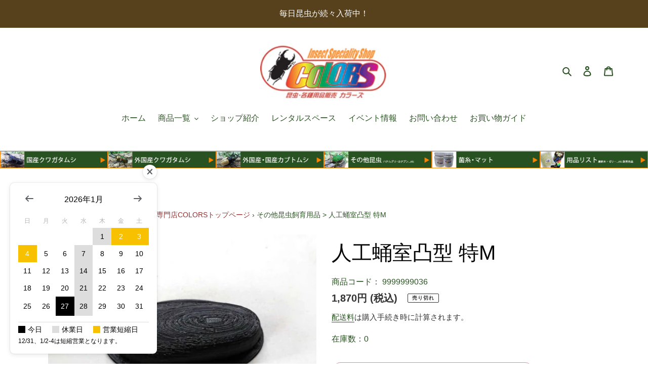

--- FILE ---
content_type: text/html; charset=utf-8
request_url: https://e-colors.jp/products/9999999036
body_size: 36421
content:
<!doctype html>
<html class="no-js" lang="ja">
<head>
  <meta charset="utf-8">
  <meta http-equiv="X-UA-Compatible" content="IE=edge,chrome=1">
  <meta name="viewport" content="width=device-width,initial-scale=1">
  <meta name="theme-color" content="#8e3232">

  <link href="//e-colors.jp/cdn/shop/t/2/assets/mt-migrate.css?v=128857051995362916601647770916" rel="stylesheet" type="text/css" media="all" />
  <link rel="preconnect" href="https://cdn.shopify.com" crossorigin>
  <link rel="preconnect" href="https://fonts.shopifycdn.com" crossorigin>
  <link rel="preconnect" href="https://monorail-edge.shopifysvc.com"><link rel="preload" href="//e-colors.jp/cdn/shop/t/2/assets/theme.css?v=136619971045174987231647770918" as="style">
  <link rel="preload" as="font" href="" type="font/woff2" crossorigin>
  <link rel="preload" as="font" href="" type="font/woff2" crossorigin>
  <link rel="preload" as="font" href="" type="font/woff2" crossorigin>
  <link rel="preload" href="//e-colors.jp/cdn/shop/t/2/assets/theme.js?v=180584086060448690371647770919" as="script">
  <link rel="preload" href="//e-colors.jp/cdn/shop/t/2/assets/lazysizes.js?v=63098554868324070131647770916" as="script"><link rel="canonical" href="https://e-colors.jp/products/9999999036"><link rel="shortcut icon" href="//e-colors.jp/cdn/shop/files/colors-favicon_32x32.png?v=1651457533" type="image/png"><title>人工蛹室凸型 特M
&ndash; クワガタムシ・カブトムシ昆虫専門店COLORS</title><meta name="description" content="フローラルフォーム（生け花用吸水スポンジ）に押し当てて人工蛹室を形成するアイテムです。 平らな状態のフォームを圧縮して形成するだけでなく、下彫りをして仕上げに使うこともできます。 たくさんの蛹室が必要な場合や、サイズやカタチを思い通りのものにしたい方など、人工蛹室を自作されていらっしゃる方にオススメです。 サイズについて 特Mのサイズ目安：大型ドルクスの♀やニジイロクワガタの中型までの♂等用に。"><!-- /snippets/social-meta-tags.liquid -->


<meta property="og:site_name" content="クワガタムシ・カブトムシ昆虫専門店COLORS">
<meta property="og:url" content="https://e-colors.jp/products/9999999036">
<meta property="og:title" content="人工蛹室凸型 特M">
<meta property="og:type" content="product">
<meta property="og:description" content="フローラルフォーム（生け花用吸水スポンジ）に押し当てて人工蛹室を形成するアイテムです。 平らな状態のフォームを圧縮して形成するだけでなく、下彫りをして仕上げに使うこともできます。 たくさんの蛹室が必要な場合や、サイズやカタチを思い通りのものにしたい方など、人工蛹室を自作されていらっしゃる方にオススメです。 サイズについて 特Mのサイズ目安：大型ドルクスの♀やニジイロクワガタの中型までの♂等用に。"><meta property="og:image" content="http://e-colors.jp/cdn/shop/products/9999999036-01.jpg?v=1674118370">
  <meta property="og:image:secure_url" content="https://e-colors.jp/cdn/shop/products/9999999036-01.jpg?v=1674118370">
  <meta property="og:image:width" content="800">
  <meta property="og:image:height" content="600">
  <meta property="og:price:amount" content="1,870">
  <meta property="og:price:currency" content="JPY">



<meta name="twitter:card" content="summary_large_image">
<meta name="twitter:title" content="人工蛹室凸型 特M">
<meta name="twitter:description" content="フローラルフォーム（生け花用吸水スポンジ）に押し当てて人工蛹室を形成するアイテムです。 平らな状態のフォームを圧縮して形成するだけでなく、下彫りをして仕上げに使うこともできます。 たくさんの蛹室が必要な場合や、サイズやカタチを思い通りのものにしたい方など、人工蛹室を自作されていらっしゃる方にオススメです。 サイズについて 特Mのサイズ目安：大型ドルクスの♀やニジイロクワガタの中型までの♂等用に。">

  
<style data-shopify>
:root {
    --color-text: #295321;
    --color-text-rgb: 41, 83, 33;
    --color-body-text: #333333;
    --color-sale-text: #641b0c;
    --color-small-button-text-border: #641b0c;
    --color-text-field: #ffffff;
    --color-text-field-text: #212121;
    --color-text-field-text-rgb: 33, 33, 33;

    --color-btn-primary: #8e3232;
    --color-btn-primary-darker: #682525;
    --color-btn-primary-text: #ffffff;

    --color-blankstate: rgba(51, 51, 51, 0.35);
    --color-blankstate-border: rgba(51, 51, 51, 0.2);
    --color-blankstate-background: rgba(51, 51, 51, 0.1);

    --color-text-focus:#172f12;
    --color-overlay-text-focus:#e6e6e6;
    --color-btn-primary-focus:#682525;
    --color-btn-social-focus:#ababab;
    --color-small-button-text-border-focus:#a82d14;
    --predictive-search-focus:#f2f2f2;

    --color-body: #ffffff;
    --color-bg: #ffffff;
    --color-bg-rgb: 255, 255, 255;
    --color-bg-alt: rgba(51, 51, 51, 0.05);
    --color-bg-currency-selector: rgba(51, 51, 51, 0.2);

    --color-overlay-title-text: #ffffff;
    --color-image-overlay: #295321;
    --color-image-overlay-rgb: 41, 83, 33;--opacity-image-overlay: 0.31;--hover-overlay-opacity: 0.71;

    --color-border: #c4c4c4;
    --color-border-form: #dedede;
    --color-border-form-darker: #c5c5c5;

    --svg-select-icon: url(//e-colors.jp/cdn/shop/t/2/assets/ico-select.svg?v=123717506108531893701650693115);
    --slick-img-url: url(//e-colors.jp/cdn/shop/t/2/assets/ajax-loader.gif?v=41356863302472015721647770912);

    --font-weight-body--bold: 700;
    --font-weight-body--bolder: 700;

    --font-stack-header: "system_ui", -apple-system, 'Segoe UI', Roboto, 'Helvetica Neue', 'Noto Sans', 'Liberation Sans', Arial, sans-serif, 'Apple Color Emoji', 'Segoe UI Emoji', 'Segoe UI Symbol', 'Noto Color Emoji';
    --font-style-header: normal;
    --font-weight-header: 400;

    --font-stack-body: "system_ui", -apple-system, 'Segoe UI', Roboto, 'Helvetica Neue', 'Noto Sans', 'Liberation Sans', Arial, sans-serif, 'Apple Color Emoji', 'Segoe UI Emoji', 'Segoe UI Symbol', 'Noto Color Emoji';
    --font-style-body: normal;
    --font-weight-body: 400;

    --font-size-header: 30;

    --font-size-base: 16;

    --font-h1-desktop: 40;
    --font-h1-mobile: 37;
    --font-h2-desktop: 23;
    --font-h2-mobile: 21;
    --font-h3-mobile: 23;
    --font-h4-desktop: 20;
    --font-h4-mobile: 18;
    --font-h5-desktop: 17;
    --font-h5-mobile: 15;
    --font-h6-desktop: 16;
    --font-h6-mobile: 14;

    --font-mega-title-large-desktop: 75;

    --font-rich-text-large: 18;
    --font-rich-text-small: 14;

    
--color-video-bg: #f2f2f2;

    
    --global-color-image-loader-primary: rgba(41, 83, 33, 0.06);
    --global-color-image-loader-secondary: rgba(41, 83, 33, 0.12);
  }
</style>


  <style>*,::after,::before{box-sizing:border-box}body{margin:0}body,html{background-color:var(--color-body)}body,button{font-size:calc(var(--font-size-base) * 1px);font-family:var(--font-stack-body);font-style:var(--font-style-body);font-weight:var(--font-weight-body);color:var(--color-text);line-height:1.5}body,button{-webkit-font-smoothing:antialiased;-webkit-text-size-adjust:100%}.border-bottom{border-bottom:1px solid var(--color-border)}.btn--link{background-color:transparent;border:0;margin:0;color:var(--color-text);text-align:left}.text-right{text-align:right}.icon{display:inline-block;width:20px;height:20px;vertical-align:middle;fill:currentColor}.icon__fallback-text,.visually-hidden{position:absolute!important;overflow:hidden;clip:rect(0 0 0 0);height:1px;width:1px;margin:-1px;padding:0;border:0}svg.icon:not(.icon--full-color) circle,svg.icon:not(.icon--full-color) ellipse,svg.icon:not(.icon--full-color) g,svg.icon:not(.icon--full-color) line,svg.icon:not(.icon--full-color) path,svg.icon:not(.icon--full-color) polygon,svg.icon:not(.icon--full-color) polyline,svg.icon:not(.icon--full-color) rect,symbol.icon:not(.icon--full-color) circle,symbol.icon:not(.icon--full-color) ellipse,symbol.icon:not(.icon--full-color) g,symbol.icon:not(.icon--full-color) line,symbol.icon:not(.icon--full-color) path,symbol.icon:not(.icon--full-color) polygon,symbol.icon:not(.icon--full-color) polyline,symbol.icon:not(.icon--full-color) rect{fill:inherit;stroke:inherit}li{list-style:none}.list--inline{padding:0;margin:0}.list--inline>li{display:inline-block;margin-bottom:0;vertical-align:middle}a{color:var(--color-text);text-decoration:none}.h1,.h2,h1,h2{margin:0 0 17.5px;font-family:var(--font-stack-header);font-style:var(--font-style-header);font-weight:var(--font-weight-header);line-height:1.2;overflow-wrap:break-word;word-wrap:break-word}.h1 a,.h2 a,h1 a,h2 a{color:inherit;text-decoration:none;font-weight:inherit}.h1,h1{font-size:calc(((var(--font-h1-desktop))/ (var(--font-size-base))) * 1em);text-transform:none;letter-spacing:0}@media only screen and (max-width:749px){.h1,h1{font-size:calc(((var(--font-h1-mobile))/ (var(--font-size-base))) * 1em)}}.h2,h2{font-size:calc(((var(--font-h2-desktop))/ (var(--font-size-base))) * 1em);text-transform:uppercase;letter-spacing:.1em}@media only screen and (max-width:749px){.h2,h2{font-size:calc(((var(--font-h2-mobile))/ (var(--font-size-base))) * 1em)}}p{color:var(--color-body-text);margin:0 0 19.44444px}@media only screen and (max-width:749px){p{font-size:calc(((var(--font-size-base) - 1)/ (var(--font-size-base))) * 1em)}}p:last-child{margin-bottom:0}@media only screen and (max-width:749px){.small--hide{display:none!important}}.grid{list-style:none;margin:0;padding:0;margin-left:-30px}.grid::after{content:'';display:table;clear:both}@media only screen and (max-width:749px){.grid{margin-left:-22px}}.grid::after{content:'';display:table;clear:both}.grid--no-gutters{margin-left:0}.grid--no-gutters .grid__item{padding-left:0}.grid--table{display:table;table-layout:fixed;width:100%}.grid--table>.grid__item{float:none;display:table-cell;vertical-align:middle}.grid__item{float:left;padding-left:30px;width:100%}@media only screen and (max-width:749px){.grid__item{padding-left:22px}}.grid__item[class*="--push"]{position:relative}@media only screen and (min-width:750px){.medium-up--one-quarter{width:25%}.medium-up--push-one-third{width:33.33%}.medium-up--one-half{width:50%}.medium-up--push-one-third{left:33.33%;position:relative}}.site-header{position:relative;background-color:var(--color-body)}@media only screen and (max-width:749px){.site-header{border-bottom:1px solid var(--color-border)}}@media only screen and (min-width:750px){.site-header{padding:0 55px}.site-header.logo--center{padding-top:30px}}.site-header__logo{margin:15px 0}.logo-align--center .site-header__logo{text-align:center;margin:0 auto}@media only screen and (max-width:749px){.logo-align--center .site-header__logo{text-align:left;margin:15px 0}}@media only screen and (max-width:749px){.site-header__logo{padding-left:22px;text-align:left}.site-header__logo img{margin:0}}.site-header__logo-link{display:inline-block;word-break:break-word}@media only screen and (min-width:750px){.logo-align--center .site-header__logo-link{margin:0 auto}}.site-header__logo-image{display:block}@media only screen and (min-width:750px){.site-header__logo-image{margin:0 auto}}.site-header__logo-image img{width:100%}.site-header__logo-image--centered img{margin:0 auto}.site-header__logo img{display:block}.site-header__icons{position:relative;white-space:nowrap}@media only screen and (max-width:749px){.site-header__icons{width:auto;padding-right:13px}.site-header__icons .btn--link,.site-header__icons .site-header__cart{font-size:calc(((var(--font-size-base))/ (var(--font-size-base))) * 1em)}}.site-header__icons-wrapper{position:relative;display:-webkit-flex;display:-ms-flexbox;display:flex;width:100%;-ms-flex-align:center;-webkit-align-items:center;-moz-align-items:center;-ms-align-items:center;-o-align-items:center;align-items:center;-webkit-justify-content:flex-end;-ms-justify-content:flex-end;justify-content:flex-end}.site-header__account,.site-header__cart,.site-header__search{position:relative}.site-header__search.site-header__icon{display:none}@media only screen and (min-width:1400px){.site-header__search.site-header__icon{display:block}}.site-header__search-toggle{display:block}@media only screen and (min-width:750px){.site-header__account,.site-header__cart{padding:10px 11px}}.site-header__cart-title,.site-header__search-title{position:absolute!important;overflow:hidden;clip:rect(0 0 0 0);height:1px;width:1px;margin:-1px;padding:0;border:0;display:block;vertical-align:middle}.site-header__cart-title{margin-right:3px}.site-header__cart-count{display:flex;align-items:center;justify-content:center;position:absolute;right:.4rem;top:.2rem;font-weight:700;background-color:var(--color-btn-primary);color:var(--color-btn-primary-text);border-radius:50%;min-width:1em;height:1em}.site-header__cart-count span{font-family:HelveticaNeue,"Helvetica Neue",Helvetica,Arial,sans-serif;font-size:calc(11em / 16);line-height:1}@media only screen and (max-width:749px){.site-header__cart-count{top:calc(7em / 16);right:0;border-radius:50%;min-width:calc(19em / 16);height:calc(19em / 16)}}@media only screen and (max-width:749px){.site-header__cart-count span{padding:.25em calc(6em / 16);font-size:12px}}.site-header__menu{display:none}@media only screen and (max-width:749px){.site-header__icon{display:inline-block;vertical-align:middle;padding:10px 11px;margin:0}}@media only screen and (min-width:750px){.site-header__icon .icon-search{margin-right:3px}}.announcement-bar{z-index:10;position:relative;text-align:center;border-bottom:1px solid transparent;padding:2px}.announcement-bar__link{display:block}.announcement-bar__message{display:block;padding:11px 22px;font-size:calc(((16)/ (var(--font-size-base))) * 1em);font-weight:var(--font-weight-header)}@media only screen and (min-width:750px){.announcement-bar__message{padding-left:55px;padding-right:55px}}.site-nav{position:relative;padding:0;text-align:center;margin:25px 0}.site-nav a{padding:3px 10px}.site-nav__link{display:block;white-space:nowrap}.site-nav--centered .site-nav__link{padding-top:0}.site-nav__link .icon-chevron-down{width:calc(8em / 16);height:calc(8em / 16);margin-left:.5rem}.site-nav__label{border-bottom:1px solid transparent}.site-nav__link--active .site-nav__label{border-bottom-color:var(--color-text)}.site-nav__link--button{border:none;background-color:transparent;padding:3px 10px}.site-header__mobile-nav{z-index:11;position:relative;background-color:var(--color-body)}@media only screen and (max-width:749px){.site-header__mobile-nav{display:-webkit-flex;display:-ms-flexbox;display:flex;width:100%;-ms-flex-align:center;-webkit-align-items:center;-moz-align-items:center;-ms-align-items:center;-o-align-items:center;align-items:center}}.mobile-nav--open .icon-close{display:none}.main-content{opacity:0}.main-content .shopify-section{display:none}.main-content .shopify-section:first-child{display:inherit}.critical-hidden{display:none}</style>

  <script>
    window.performance.mark('debut:theme_stylesheet_loaded.start');

    function onLoadStylesheet() {
      performance.mark('debut:theme_stylesheet_loaded.end');
      performance.measure('debut:theme_stylesheet_loaded', 'debut:theme_stylesheet_loaded.start', 'debut:theme_stylesheet_loaded.end');

      var url = "//e-colors.jp/cdn/shop/t/2/assets/theme.css?v=136619971045174987231647770918";
      var link = document.querySelector('link[href="' + url + '"]');
      link.loaded = true;
      link.dispatchEvent(new Event('load'));
    }
  </script>

  <link rel="stylesheet" href="//e-colors.jp/cdn/shop/t/2/assets/theme.css?v=136619971045174987231647770918" type="text/css" media="print" onload="this.media='all';onLoadStylesheet()">

  <style>
    
    
    
    
    
    
  </style>

  <script>
    var theme = {
      breakpoints: {
        medium: 750,
        large: 990,
        widescreen: 1400
      },
      strings: {
        addToCart: "カートに追加する",
        soldOut: "売り切れ",
        unavailable: "お取り扱いできません",
        regularPrice: "通常価格",
        salePrice: "販売価格",
        sale: "特価販売中！",
        fromLowestPrice: "[price]から",
        vendor: "販売元",
        showMore: "さらに表示する",
        showLess: "表示を減らす",
        searchFor: "検索する",
        addressError: "住所を調べる際にエラーが発生しました",
        addressNoResults: "その住所は見つかりませんでした",
        addressQueryLimit: "Google APIの使用量の制限を超えました。\u003ca href=\"https:\/\/developers.google.com\/maps\/premium\/usage-limits\"\u003eプレミアムプラン\u003c\/a\u003eへのアップグレードをご検討ください。",
        authError: "あなたのGoogle Mapsのアカウント認証で問題が発生しました。",
        newWindow: "新しいウィンドウで開く",
        external: "外部のウェブサイトに移動します。",
        newWindowExternal: "外部のウェブサイトを新しいウィンドウで開く",
        removeLabel: "[product] を削除する",
        update: "アップデート",
        quantity: "数量",
        discountedTotal: "ディスカウント合計",
        regularTotal: "通常合計",
        priceColumn: "ディスカウントの詳細については価格列を参照してください。",
        quantityMinimumMessage: "数量は1以上でなければなりません",
        cartError: "お客様のカートをアップデートするときにエラーが発生しました。再度お試しください。",
        removedItemMessage: "カートから \u003cspan class=\"cart__removed-product-details\"\u003e([quantity]) 個の[link]\u003c\/span\u003eが消去されました。",
        unitPrice: "単価",
        unitPriceSeparator: "あたり",
        oneCartCount: "1個のアイテム",
        otherCartCount: "[count]個のアイテム",
        quantityLabel: "数量: [count]",
        products: "商品",
        loading: "読み込んでいます",
        number_of_results: "[result_number]\/[results_count]",
        number_of_results_found: "[results_count]件の結果が見つかりました",
        one_result_found: "1件の結果が見つかりました"
      },
      moneyFormat: "{{amount_no_decimals}}円",
      moneyFormatWithCurrency: "{{amount_no_decimals}} 円",
      settings: {
        predictiveSearchEnabled: true,
        predictiveSearchShowPrice: true,
        predictiveSearchShowVendor: false
      },
      stylesheet: "//e-colors.jp/cdn/shop/t/2/assets/theme.css?v=136619971045174987231647770918"
    }

    document.documentElement.className = document.documentElement.className.replace('no-js', 'js');
  </script><script src="//e-colors.jp/cdn/shop/t/2/assets/theme.js?v=180584086060448690371647770919" defer="defer"></script>
  <script src="//e-colors.jp/cdn/shop/t/2/assets/lazysizes.js?v=63098554868324070131647770916" async="async"></script>

  <script type="text/javascript">
    if (window.MSInputMethodContext && document.documentMode) {
      var scripts = document.getElementsByTagName('script')[0];
      var polyfill = document.createElement("script");
      polyfill.defer = true;
      polyfill.src = "//e-colors.jp/cdn/shop/t/2/assets/ie11CustomProperties.min.js?v=146208399201472936201647770915";

      scripts.parentNode.insertBefore(polyfill, scripts);
    }
  </script>

  <script>window.performance && window.performance.mark && window.performance.mark('shopify.content_for_header.start');</script><meta name="google-site-verification" content="60xyzyTARxnWjt6aJ3OSja8YM4cWep-ImDOmJE4Qqn8">
<meta id="shopify-digital-wallet" name="shopify-digital-wallet" content="/63332745436/digital_wallets/dialog">
<meta name="shopify-checkout-api-token" content="100546131cd9f20e7a8ed5369ac734fb">
<meta id="in-context-paypal-metadata" data-shop-id="63332745436" data-venmo-supported="false" data-environment="production" data-locale="ja_JP" data-paypal-v4="true" data-currency="JPY">
<link rel="alternate" type="application/json+oembed" href="https://e-colors.jp/products/9999999036.oembed">
<script async="async" src="/checkouts/internal/preloads.js?locale=ja-JP"></script>
<script id="shopify-features" type="application/json">{"accessToken":"100546131cd9f20e7a8ed5369ac734fb","betas":["rich-media-storefront-analytics"],"domain":"e-colors.jp","predictiveSearch":false,"shopId":63332745436,"locale":"ja"}</script>
<script>var Shopify = Shopify || {};
Shopify.shop = "e-colorsjp.myshopify.com";
Shopify.locale = "ja";
Shopify.currency = {"active":"JPY","rate":"1.0"};
Shopify.country = "JP";
Shopify.theme = {"name":"20210719-shopify-debut-template","id":131655958748,"schema_name":"Debut","schema_version":"17.11.0","theme_store_id":null,"role":"main"};
Shopify.theme.handle = "null";
Shopify.theme.style = {"id":null,"handle":null};
Shopify.cdnHost = "e-colors.jp/cdn";
Shopify.routes = Shopify.routes || {};
Shopify.routes.root = "/";</script>
<script type="module">!function(o){(o.Shopify=o.Shopify||{}).modules=!0}(window);</script>
<script>!function(o){function n(){var o=[];function n(){o.push(Array.prototype.slice.apply(arguments))}return n.q=o,n}var t=o.Shopify=o.Shopify||{};t.loadFeatures=n(),t.autoloadFeatures=n()}(window);</script>
<script id="shop-js-analytics" type="application/json">{"pageType":"product"}</script>
<script defer="defer" async type="module" src="//e-colors.jp/cdn/shopifycloud/shop-js/modules/v2/client.init-shop-cart-sync_0MstufBG.ja.esm.js"></script>
<script defer="defer" async type="module" src="//e-colors.jp/cdn/shopifycloud/shop-js/modules/v2/chunk.common_jll-23Z1.esm.js"></script>
<script defer="defer" async type="module" src="//e-colors.jp/cdn/shopifycloud/shop-js/modules/v2/chunk.modal_HXih6-AF.esm.js"></script>
<script type="module">
  await import("//e-colors.jp/cdn/shopifycloud/shop-js/modules/v2/client.init-shop-cart-sync_0MstufBG.ja.esm.js");
await import("//e-colors.jp/cdn/shopifycloud/shop-js/modules/v2/chunk.common_jll-23Z1.esm.js");
await import("//e-colors.jp/cdn/shopifycloud/shop-js/modules/v2/chunk.modal_HXih6-AF.esm.js");

  window.Shopify.SignInWithShop?.initShopCartSync?.({"fedCMEnabled":true,"windoidEnabled":true});

</script>
<script id="__st">var __st={"a":63332745436,"offset":32400,"reqid":"a57f43f1-9e62-4004-8126-6363a10b6dba-1769527817","pageurl":"e-colors.jp\/products\/9999999036","u":"2506cbec9fda","p":"product","rtyp":"product","rid":7961133318364};</script>
<script>window.ShopifyPaypalV4VisibilityTracking = true;</script>
<script id="captcha-bootstrap">!function(){'use strict';const t='contact',e='account',n='new_comment',o=[[t,t],['blogs',n],['comments',n],[t,'customer']],c=[[e,'customer_login'],[e,'guest_login'],[e,'recover_customer_password'],[e,'create_customer']],r=t=>t.map((([t,e])=>`form[action*='/${t}']:not([data-nocaptcha='true']) input[name='form_type'][value='${e}']`)).join(','),a=t=>()=>t?[...document.querySelectorAll(t)].map((t=>t.form)):[];function s(){const t=[...o],e=r(t);return a(e)}const i='password',u='form_key',d=['recaptcha-v3-token','g-recaptcha-response','h-captcha-response',i],f=()=>{try{return window.sessionStorage}catch{return}},m='__shopify_v',_=t=>t.elements[u];function p(t,e,n=!1){try{const o=window.sessionStorage,c=JSON.parse(o.getItem(e)),{data:r}=function(t){const{data:e,action:n}=t;return t[m]||n?{data:e,action:n}:{data:t,action:n}}(c);for(const[e,n]of Object.entries(r))t.elements[e]&&(t.elements[e].value=n);n&&o.removeItem(e)}catch(o){console.error('form repopulation failed',{error:o})}}const l='form_type',E='cptcha';function T(t){t.dataset[E]=!0}const w=window,h=w.document,L='Shopify',v='ce_forms',y='captcha';let A=!1;((t,e)=>{const n=(g='f06e6c50-85a8-45c8-87d0-21a2b65856fe',I='https://cdn.shopify.com/shopifycloud/storefront-forms-hcaptcha/ce_storefront_forms_captcha_hcaptcha.v1.5.2.iife.js',D={infoText:'hCaptchaによる保護',privacyText:'プライバシー',termsText:'利用規約'},(t,e,n)=>{const o=w[L][v],c=o.bindForm;if(c)return c(t,g,e,D).then(n);var r;o.q.push([[t,g,e,D],n]),r=I,A||(h.body.append(Object.assign(h.createElement('script'),{id:'captcha-provider',async:!0,src:r})),A=!0)});var g,I,D;w[L]=w[L]||{},w[L][v]=w[L][v]||{},w[L][v].q=[],w[L][y]=w[L][y]||{},w[L][y].protect=function(t,e){n(t,void 0,e),T(t)},Object.freeze(w[L][y]),function(t,e,n,w,h,L){const[v,y,A,g]=function(t,e,n){const i=e?o:[],u=t?c:[],d=[...i,...u],f=r(d),m=r(i),_=r(d.filter((([t,e])=>n.includes(e))));return[a(f),a(m),a(_),s()]}(w,h,L),I=t=>{const e=t.target;return e instanceof HTMLFormElement?e:e&&e.form},D=t=>v().includes(t);t.addEventListener('submit',(t=>{const e=I(t);if(!e)return;const n=D(e)&&!e.dataset.hcaptchaBound&&!e.dataset.recaptchaBound,o=_(e),c=g().includes(e)&&(!o||!o.value);(n||c)&&t.preventDefault(),c&&!n&&(function(t){try{if(!f())return;!function(t){const e=f();if(!e)return;const n=_(t);if(!n)return;const o=n.value;o&&e.removeItem(o)}(t);const e=Array.from(Array(32),(()=>Math.random().toString(36)[2])).join('');!function(t,e){_(t)||t.append(Object.assign(document.createElement('input'),{type:'hidden',name:u})),t.elements[u].value=e}(t,e),function(t,e){const n=f();if(!n)return;const o=[...t.querySelectorAll(`input[type='${i}']`)].map((({name:t})=>t)),c=[...d,...o],r={};for(const[a,s]of new FormData(t).entries())c.includes(a)||(r[a]=s);n.setItem(e,JSON.stringify({[m]:1,action:t.action,data:r}))}(t,e)}catch(e){console.error('failed to persist form',e)}}(e),e.submit())}));const S=(t,e)=>{t&&!t.dataset[E]&&(n(t,e.some((e=>e===t))),T(t))};for(const o of['focusin','change'])t.addEventListener(o,(t=>{const e=I(t);D(e)&&S(e,y())}));const B=e.get('form_key'),M=e.get(l),P=B&&M;t.addEventListener('DOMContentLoaded',(()=>{const t=y();if(P)for(const e of t)e.elements[l].value===M&&p(e,B);[...new Set([...A(),...v().filter((t=>'true'===t.dataset.shopifyCaptcha))])].forEach((e=>S(e,t)))}))}(h,new URLSearchParams(w.location.search),n,t,e,['guest_login'])})(!1,!0)}();</script>
<script integrity="sha256-4kQ18oKyAcykRKYeNunJcIwy7WH5gtpwJnB7kiuLZ1E=" data-source-attribution="shopify.loadfeatures" defer="defer" src="//e-colors.jp/cdn/shopifycloud/storefront/assets/storefront/load_feature-a0a9edcb.js" crossorigin="anonymous"></script>
<script data-source-attribution="shopify.dynamic_checkout.dynamic.init">var Shopify=Shopify||{};Shopify.PaymentButton=Shopify.PaymentButton||{isStorefrontPortableWallets:!0,init:function(){window.Shopify.PaymentButton.init=function(){};var t=document.createElement("script");t.src="https://e-colors.jp/cdn/shopifycloud/portable-wallets/latest/portable-wallets.ja.js",t.type="module",document.head.appendChild(t)}};
</script>
<script data-source-attribution="shopify.dynamic_checkout.buyer_consent">
  function portableWalletsHideBuyerConsent(e){var t=document.getElementById("shopify-buyer-consent"),n=document.getElementById("shopify-subscription-policy-button");t&&n&&(t.classList.add("hidden"),t.setAttribute("aria-hidden","true"),n.removeEventListener("click",e))}function portableWalletsShowBuyerConsent(e){var t=document.getElementById("shopify-buyer-consent"),n=document.getElementById("shopify-subscription-policy-button");t&&n&&(t.classList.remove("hidden"),t.removeAttribute("aria-hidden"),n.addEventListener("click",e))}window.Shopify?.PaymentButton&&(window.Shopify.PaymentButton.hideBuyerConsent=portableWalletsHideBuyerConsent,window.Shopify.PaymentButton.showBuyerConsent=portableWalletsShowBuyerConsent);
</script>
<script>
  function portableWalletsCleanup(e){e&&e.src&&console.error("Failed to load portable wallets script "+e.src);var t=document.querySelectorAll("shopify-accelerated-checkout .shopify-payment-button__skeleton, shopify-accelerated-checkout-cart .wallet-cart-button__skeleton"),e=document.getElementById("shopify-buyer-consent");for(let e=0;e<t.length;e++)t[e].remove();e&&e.remove()}function portableWalletsNotLoadedAsModule(e){e instanceof ErrorEvent&&"string"==typeof e.message&&e.message.includes("import.meta")&&"string"==typeof e.filename&&e.filename.includes("portable-wallets")&&(window.removeEventListener("error",portableWalletsNotLoadedAsModule),window.Shopify.PaymentButton.failedToLoad=e,"loading"===document.readyState?document.addEventListener("DOMContentLoaded",window.Shopify.PaymentButton.init):window.Shopify.PaymentButton.init())}window.addEventListener("error",portableWalletsNotLoadedAsModule);
</script>

<script type="module" src="https://e-colors.jp/cdn/shopifycloud/portable-wallets/latest/portable-wallets.ja.js" onError="portableWalletsCleanup(this)" crossorigin="anonymous"></script>
<script nomodule>
  document.addEventListener("DOMContentLoaded", portableWalletsCleanup);
</script>

<link id="shopify-accelerated-checkout-styles" rel="stylesheet" media="screen" href="https://e-colors.jp/cdn/shopifycloud/portable-wallets/latest/accelerated-checkout-backwards-compat.css" crossorigin="anonymous">
<style id="shopify-accelerated-checkout-cart">
        #shopify-buyer-consent {
  margin-top: 1em;
  display: inline-block;
  width: 100%;
}

#shopify-buyer-consent.hidden {
  display: none;
}

#shopify-subscription-policy-button {
  background: none;
  border: none;
  padding: 0;
  text-decoration: underline;
  font-size: inherit;
  cursor: pointer;
}

#shopify-subscription-policy-button::before {
  box-shadow: none;
}

      </style>

<script>window.performance && window.performance.mark && window.performance.mark('shopify.content_for_header.end');</script>
  <link href="//e-colors.jp/cdn/shop/t/2/assets/style.css?v=134055811040274679191765180011" rel="stylesheet" type="text/css" media="all" />
  <link href="//cdnjs.cloudflare.com/ajax/libs/font-awesome/4.7.0/css/font-awesome.min.css" rel="stylesheet" type="text/css" media="all" />
  <script src="//ajax.googleapis.com/ajax/libs/jquery/2.2.3/jquery.min.js"></script>
  


<!-- BEGIN app block: shopify://apps/minmaxify-order-limits/blocks/app-embed-block/3acfba32-89f3-4377-ae20-cbb9abc48475 --><script type="text/javascript">minMaxifyContext={cartItemExtras: [], product: { product_id:7961133318364, collection: [404025573596,404148322524], tag:["その他昆虫飼育用品","新入荷の昆虫"]}}</script> <script type="text/javascript" src="https://limits.minmaxify.com/e-colorsjp.myshopify.com?v=123a&r=20241213073835"></script>

<!-- END app block --><script src="https://cdn.shopify.com/extensions/54a1123b-c7e9-41b6-9262-62546ba356c0/-11/assets/floatCalendarExt.js" type="text/javascript" defer="defer"></script>
<script src="https://cdn.shopify.com/extensions/54a1123b-c7e9-41b6-9262-62546ba356c0/-11/assets/deliveryDateExt.js" type="text/javascript" defer="defer"></script>
<link href="https://monorail-edge.shopifysvc.com" rel="dns-prefetch">
<script>(function(){if ("sendBeacon" in navigator && "performance" in window) {try {var session_token_from_headers = performance.getEntriesByType('navigation')[0].serverTiming.find(x => x.name == '_s').description;} catch {var session_token_from_headers = undefined;}var session_cookie_matches = document.cookie.match(/_shopify_s=([^;]*)/);var session_token_from_cookie = session_cookie_matches && session_cookie_matches.length === 2 ? session_cookie_matches[1] : "";var session_token = session_token_from_headers || session_token_from_cookie || "";function handle_abandonment_event(e) {var entries = performance.getEntries().filter(function(entry) {return /monorail-edge.shopifysvc.com/.test(entry.name);});if (!window.abandonment_tracked && entries.length === 0) {window.abandonment_tracked = true;var currentMs = Date.now();var navigation_start = performance.timing.navigationStart;var payload = {shop_id: 63332745436,url: window.location.href,navigation_start,duration: currentMs - navigation_start,session_token,page_type: "product"};window.navigator.sendBeacon("https://monorail-edge.shopifysvc.com/v1/produce", JSON.stringify({schema_id: "online_store_buyer_site_abandonment/1.1",payload: payload,metadata: {event_created_at_ms: currentMs,event_sent_at_ms: currentMs}}));}}window.addEventListener('pagehide', handle_abandonment_event);}}());</script>
<script id="web-pixels-manager-setup">(function e(e,d,r,n,o){if(void 0===o&&(o={}),!Boolean(null===(a=null===(i=window.Shopify)||void 0===i?void 0:i.analytics)||void 0===a?void 0:a.replayQueue)){var i,a;window.Shopify=window.Shopify||{};var t=window.Shopify;t.analytics=t.analytics||{};var s=t.analytics;s.replayQueue=[],s.publish=function(e,d,r){return s.replayQueue.push([e,d,r]),!0};try{self.performance.mark("wpm:start")}catch(e){}var l=function(){var e={modern:/Edge?\/(1{2}[4-9]|1[2-9]\d|[2-9]\d{2}|\d{4,})\.\d+(\.\d+|)|Firefox\/(1{2}[4-9]|1[2-9]\d|[2-9]\d{2}|\d{4,})\.\d+(\.\d+|)|Chrom(ium|e)\/(9{2}|\d{3,})\.\d+(\.\d+|)|(Maci|X1{2}).+ Version\/(15\.\d+|(1[6-9]|[2-9]\d|\d{3,})\.\d+)([,.]\d+|)( \(\w+\)|)( Mobile\/\w+|) Safari\/|Chrome.+OPR\/(9{2}|\d{3,})\.\d+\.\d+|(CPU[ +]OS|iPhone[ +]OS|CPU[ +]iPhone|CPU IPhone OS|CPU iPad OS)[ +]+(15[._]\d+|(1[6-9]|[2-9]\d|\d{3,})[._]\d+)([._]\d+|)|Android:?[ /-](13[3-9]|1[4-9]\d|[2-9]\d{2}|\d{4,})(\.\d+|)(\.\d+|)|Android.+Firefox\/(13[5-9]|1[4-9]\d|[2-9]\d{2}|\d{4,})\.\d+(\.\d+|)|Android.+Chrom(ium|e)\/(13[3-9]|1[4-9]\d|[2-9]\d{2}|\d{4,})\.\d+(\.\d+|)|SamsungBrowser\/([2-9]\d|\d{3,})\.\d+/,legacy:/Edge?\/(1[6-9]|[2-9]\d|\d{3,})\.\d+(\.\d+|)|Firefox\/(5[4-9]|[6-9]\d|\d{3,})\.\d+(\.\d+|)|Chrom(ium|e)\/(5[1-9]|[6-9]\d|\d{3,})\.\d+(\.\d+|)([\d.]+$|.*Safari\/(?![\d.]+ Edge\/[\d.]+$))|(Maci|X1{2}).+ Version\/(10\.\d+|(1[1-9]|[2-9]\d|\d{3,})\.\d+)([,.]\d+|)( \(\w+\)|)( Mobile\/\w+|) Safari\/|Chrome.+OPR\/(3[89]|[4-9]\d|\d{3,})\.\d+\.\d+|(CPU[ +]OS|iPhone[ +]OS|CPU[ +]iPhone|CPU IPhone OS|CPU iPad OS)[ +]+(10[._]\d+|(1[1-9]|[2-9]\d|\d{3,})[._]\d+)([._]\d+|)|Android:?[ /-](13[3-9]|1[4-9]\d|[2-9]\d{2}|\d{4,})(\.\d+|)(\.\d+|)|Mobile Safari.+OPR\/([89]\d|\d{3,})\.\d+\.\d+|Android.+Firefox\/(13[5-9]|1[4-9]\d|[2-9]\d{2}|\d{4,})\.\d+(\.\d+|)|Android.+Chrom(ium|e)\/(13[3-9]|1[4-9]\d|[2-9]\d{2}|\d{4,})\.\d+(\.\d+|)|Android.+(UC? ?Browser|UCWEB|U3)[ /]?(15\.([5-9]|\d{2,})|(1[6-9]|[2-9]\d|\d{3,})\.\d+)\.\d+|SamsungBrowser\/(5\.\d+|([6-9]|\d{2,})\.\d+)|Android.+MQ{2}Browser\/(14(\.(9|\d{2,})|)|(1[5-9]|[2-9]\d|\d{3,})(\.\d+|))(\.\d+|)|K[Aa][Ii]OS\/(3\.\d+|([4-9]|\d{2,})\.\d+)(\.\d+|)/},d=e.modern,r=e.legacy,n=navigator.userAgent;return n.match(d)?"modern":n.match(r)?"legacy":"unknown"}(),u="modern"===l?"modern":"legacy",c=(null!=n?n:{modern:"",legacy:""})[u],f=function(e){return[e.baseUrl,"/wpm","/b",e.hashVersion,"modern"===e.buildTarget?"m":"l",".js"].join("")}({baseUrl:d,hashVersion:r,buildTarget:u}),m=function(e){var d=e.version,r=e.bundleTarget,n=e.surface,o=e.pageUrl,i=e.monorailEndpoint;return{emit:function(e){var a=e.status,t=e.errorMsg,s=(new Date).getTime(),l=JSON.stringify({metadata:{event_sent_at_ms:s},events:[{schema_id:"web_pixels_manager_load/3.1",payload:{version:d,bundle_target:r,page_url:o,status:a,surface:n,error_msg:t},metadata:{event_created_at_ms:s}}]});if(!i)return console&&console.warn&&console.warn("[Web Pixels Manager] No Monorail endpoint provided, skipping logging."),!1;try{return self.navigator.sendBeacon.bind(self.navigator)(i,l)}catch(e){}var u=new XMLHttpRequest;try{return u.open("POST",i,!0),u.setRequestHeader("Content-Type","text/plain"),u.send(l),!0}catch(e){return console&&console.warn&&console.warn("[Web Pixels Manager] Got an unhandled error while logging to Monorail."),!1}}}}({version:r,bundleTarget:l,surface:e.surface,pageUrl:self.location.href,monorailEndpoint:e.monorailEndpoint});try{o.browserTarget=l,function(e){var d=e.src,r=e.async,n=void 0===r||r,o=e.onload,i=e.onerror,a=e.sri,t=e.scriptDataAttributes,s=void 0===t?{}:t,l=document.createElement("script"),u=document.querySelector("head"),c=document.querySelector("body");if(l.async=n,l.src=d,a&&(l.integrity=a,l.crossOrigin="anonymous"),s)for(var f in s)if(Object.prototype.hasOwnProperty.call(s,f))try{l.dataset[f]=s[f]}catch(e){}if(o&&l.addEventListener("load",o),i&&l.addEventListener("error",i),u)u.appendChild(l);else{if(!c)throw new Error("Did not find a head or body element to append the script");c.appendChild(l)}}({src:f,async:!0,onload:function(){if(!function(){var e,d;return Boolean(null===(d=null===(e=window.Shopify)||void 0===e?void 0:e.analytics)||void 0===d?void 0:d.initialized)}()){var d=window.webPixelsManager.init(e)||void 0;if(d){var r=window.Shopify.analytics;r.replayQueue.forEach((function(e){var r=e[0],n=e[1],o=e[2];d.publishCustomEvent(r,n,o)})),r.replayQueue=[],r.publish=d.publishCustomEvent,r.visitor=d.visitor,r.initialized=!0}}},onerror:function(){return m.emit({status:"failed",errorMsg:"".concat(f," has failed to load")})},sri:function(e){var d=/^sha384-[A-Za-z0-9+/=]+$/;return"string"==typeof e&&d.test(e)}(c)?c:"",scriptDataAttributes:o}),m.emit({status:"loading"})}catch(e){m.emit({status:"failed",errorMsg:(null==e?void 0:e.message)||"Unknown error"})}}})({shopId: 63332745436,storefrontBaseUrl: "https://e-colors.jp",extensionsBaseUrl: "https://extensions.shopifycdn.com/cdn/shopifycloud/web-pixels-manager",monorailEndpoint: "https://monorail-edge.shopifysvc.com/unstable/produce_batch",surface: "storefront-renderer",enabledBetaFlags: ["2dca8a86"],webPixelsConfigList: [{"id":"709591260","configuration":"{\"config\":\"{\\\"pixel_id\\\":\\\"G-42B5H114K5\\\",\\\"target_country\\\":\\\"JP\\\",\\\"gtag_events\\\":[{\\\"type\\\":\\\"search\\\",\\\"action_label\\\":\\\"G-42B5H114K5\\\"},{\\\"type\\\":\\\"begin_checkout\\\",\\\"action_label\\\":\\\"G-42B5H114K5\\\"},{\\\"type\\\":\\\"view_item\\\",\\\"action_label\\\":[\\\"G-42B5H114K5\\\",\\\"MC-EDSS2PMT36\\\"]},{\\\"type\\\":\\\"purchase\\\",\\\"action_label\\\":[\\\"G-42B5H114K5\\\",\\\"MC-EDSS2PMT36\\\"]},{\\\"type\\\":\\\"page_view\\\",\\\"action_label\\\":[\\\"G-42B5H114K5\\\",\\\"MC-EDSS2PMT36\\\"]},{\\\"type\\\":\\\"add_payment_info\\\",\\\"action_label\\\":\\\"G-42B5H114K5\\\"},{\\\"type\\\":\\\"add_to_cart\\\",\\\"action_label\\\":\\\"G-42B5H114K5\\\"}],\\\"enable_monitoring_mode\\\":false}\"}","eventPayloadVersion":"v1","runtimeContext":"OPEN","scriptVersion":"b2a88bafab3e21179ed38636efcd8a93","type":"APP","apiClientId":1780363,"privacyPurposes":[],"dataSharingAdjustments":{"protectedCustomerApprovalScopes":["read_customer_address","read_customer_email","read_customer_name","read_customer_personal_data","read_customer_phone"]}},{"id":"73826524","eventPayloadVersion":"v1","runtimeContext":"LAX","scriptVersion":"1","type":"CUSTOM","privacyPurposes":["ANALYTICS"],"name":"Google Analytics tag (migrated)"},{"id":"shopify-app-pixel","configuration":"{}","eventPayloadVersion":"v1","runtimeContext":"STRICT","scriptVersion":"0450","apiClientId":"shopify-pixel","type":"APP","privacyPurposes":["ANALYTICS","MARKETING"]},{"id":"shopify-custom-pixel","eventPayloadVersion":"v1","runtimeContext":"LAX","scriptVersion":"0450","apiClientId":"shopify-pixel","type":"CUSTOM","privacyPurposes":["ANALYTICS","MARKETING"]}],isMerchantRequest: false,initData: {"shop":{"name":"クワガタムシ・カブトムシ昆虫専門店COLORS","paymentSettings":{"currencyCode":"JPY"},"myshopifyDomain":"e-colorsjp.myshopify.com","countryCode":"JP","storefrontUrl":"https:\/\/e-colors.jp"},"customer":null,"cart":null,"checkout":null,"productVariants":[{"price":{"amount":1870.0,"currencyCode":"JPY"},"product":{"title":"人工蛹室凸型 特M","vendor":"クワガタムシ・カブトムシ昆虫専門店COLORS","id":"7961133318364","untranslatedTitle":"人工蛹室凸型 特M","url":"\/products\/9999999036","type":""},"id":"43737014862044","image":{"src":"\/\/e-colors.jp\/cdn\/shop\/products\/9999999036-01.jpg?v=1674118370"},"sku":"9999999036","title":"Default Title","untranslatedTitle":"Default Title"}],"purchasingCompany":null},},"https://e-colors.jp/cdn","fcfee988w5aeb613cpc8e4bc33m6693e112",{"modern":"","legacy":""},{"shopId":"63332745436","storefrontBaseUrl":"https:\/\/e-colors.jp","extensionBaseUrl":"https:\/\/extensions.shopifycdn.com\/cdn\/shopifycloud\/web-pixels-manager","surface":"storefront-renderer","enabledBetaFlags":"[\"2dca8a86\"]","isMerchantRequest":"false","hashVersion":"fcfee988w5aeb613cpc8e4bc33m6693e112","publish":"custom","events":"[[\"page_viewed\",{}],[\"product_viewed\",{\"productVariant\":{\"price\":{\"amount\":1870.0,\"currencyCode\":\"JPY\"},\"product\":{\"title\":\"人工蛹室凸型 特M\",\"vendor\":\"クワガタムシ・カブトムシ昆虫専門店COLORS\",\"id\":\"7961133318364\",\"untranslatedTitle\":\"人工蛹室凸型 特M\",\"url\":\"\/products\/9999999036\",\"type\":\"\"},\"id\":\"43737014862044\",\"image\":{\"src\":\"\/\/e-colors.jp\/cdn\/shop\/products\/9999999036-01.jpg?v=1674118370\"},\"sku\":\"9999999036\",\"title\":\"Default Title\",\"untranslatedTitle\":\"Default Title\"}}]]"});</script><script>
  window.ShopifyAnalytics = window.ShopifyAnalytics || {};
  window.ShopifyAnalytics.meta = window.ShopifyAnalytics.meta || {};
  window.ShopifyAnalytics.meta.currency = 'JPY';
  var meta = {"product":{"id":7961133318364,"gid":"gid:\/\/shopify\/Product\/7961133318364","vendor":"クワガタムシ・カブトムシ昆虫専門店COLORS","type":"","handle":"9999999036","variants":[{"id":43737014862044,"price":187000,"name":"人工蛹室凸型 特M","public_title":null,"sku":"9999999036"}],"remote":false},"page":{"pageType":"product","resourceType":"product","resourceId":7961133318364,"requestId":"a57f43f1-9e62-4004-8126-6363a10b6dba-1769527817"}};
  for (var attr in meta) {
    window.ShopifyAnalytics.meta[attr] = meta[attr];
  }
</script>
<script class="analytics">
  (function () {
    var customDocumentWrite = function(content) {
      var jquery = null;

      if (window.jQuery) {
        jquery = window.jQuery;
      } else if (window.Checkout && window.Checkout.$) {
        jquery = window.Checkout.$;
      }

      if (jquery) {
        jquery('body').append(content);
      }
    };

    var hasLoggedConversion = function(token) {
      if (token) {
        return document.cookie.indexOf('loggedConversion=' + token) !== -1;
      }
      return false;
    }

    var setCookieIfConversion = function(token) {
      if (token) {
        var twoMonthsFromNow = new Date(Date.now());
        twoMonthsFromNow.setMonth(twoMonthsFromNow.getMonth() + 2);

        document.cookie = 'loggedConversion=' + token + '; expires=' + twoMonthsFromNow;
      }
    }

    var trekkie = window.ShopifyAnalytics.lib = window.trekkie = window.trekkie || [];
    if (trekkie.integrations) {
      return;
    }
    trekkie.methods = [
      'identify',
      'page',
      'ready',
      'track',
      'trackForm',
      'trackLink'
    ];
    trekkie.factory = function(method) {
      return function() {
        var args = Array.prototype.slice.call(arguments);
        args.unshift(method);
        trekkie.push(args);
        return trekkie;
      };
    };
    for (var i = 0; i < trekkie.methods.length; i++) {
      var key = trekkie.methods[i];
      trekkie[key] = trekkie.factory(key);
    }
    trekkie.load = function(config) {
      trekkie.config = config || {};
      trekkie.config.initialDocumentCookie = document.cookie;
      var first = document.getElementsByTagName('script')[0];
      var script = document.createElement('script');
      script.type = 'text/javascript';
      script.onerror = function(e) {
        var scriptFallback = document.createElement('script');
        scriptFallback.type = 'text/javascript';
        scriptFallback.onerror = function(error) {
                var Monorail = {
      produce: function produce(monorailDomain, schemaId, payload) {
        var currentMs = new Date().getTime();
        var event = {
          schema_id: schemaId,
          payload: payload,
          metadata: {
            event_created_at_ms: currentMs,
            event_sent_at_ms: currentMs
          }
        };
        return Monorail.sendRequest("https://" + monorailDomain + "/v1/produce", JSON.stringify(event));
      },
      sendRequest: function sendRequest(endpointUrl, payload) {
        // Try the sendBeacon API
        if (window && window.navigator && typeof window.navigator.sendBeacon === 'function' && typeof window.Blob === 'function' && !Monorail.isIos12()) {
          var blobData = new window.Blob([payload], {
            type: 'text/plain'
          });

          if (window.navigator.sendBeacon(endpointUrl, blobData)) {
            return true;
          } // sendBeacon was not successful

        } // XHR beacon

        var xhr = new XMLHttpRequest();

        try {
          xhr.open('POST', endpointUrl);
          xhr.setRequestHeader('Content-Type', 'text/plain');
          xhr.send(payload);
        } catch (e) {
          console.log(e);
        }

        return false;
      },
      isIos12: function isIos12() {
        return window.navigator.userAgent.lastIndexOf('iPhone; CPU iPhone OS 12_') !== -1 || window.navigator.userAgent.lastIndexOf('iPad; CPU OS 12_') !== -1;
      }
    };
    Monorail.produce('monorail-edge.shopifysvc.com',
      'trekkie_storefront_load_errors/1.1',
      {shop_id: 63332745436,
      theme_id: 131655958748,
      app_name: "storefront",
      context_url: window.location.href,
      source_url: "//e-colors.jp/cdn/s/trekkie.storefront.a804e9514e4efded663580eddd6991fcc12b5451.min.js"});

        };
        scriptFallback.async = true;
        scriptFallback.src = '//e-colors.jp/cdn/s/trekkie.storefront.a804e9514e4efded663580eddd6991fcc12b5451.min.js';
        first.parentNode.insertBefore(scriptFallback, first);
      };
      script.async = true;
      script.src = '//e-colors.jp/cdn/s/trekkie.storefront.a804e9514e4efded663580eddd6991fcc12b5451.min.js';
      first.parentNode.insertBefore(script, first);
    };
    trekkie.load(
      {"Trekkie":{"appName":"storefront","development":false,"defaultAttributes":{"shopId":63332745436,"isMerchantRequest":null,"themeId":131655958748,"themeCityHash":"10383357910413797005","contentLanguage":"ja","currency":"JPY","eventMetadataId":"8c8ad1fb-77b3-4cbd-bf91-45bf01253754"},"isServerSideCookieWritingEnabled":true,"monorailRegion":"shop_domain","enabledBetaFlags":["65f19447"]},"Session Attribution":{},"S2S":{"facebookCapiEnabled":false,"source":"trekkie-storefront-renderer","apiClientId":580111}}
    );

    var loaded = false;
    trekkie.ready(function() {
      if (loaded) return;
      loaded = true;

      window.ShopifyAnalytics.lib = window.trekkie;

      var originalDocumentWrite = document.write;
      document.write = customDocumentWrite;
      try { window.ShopifyAnalytics.merchantGoogleAnalytics.call(this); } catch(error) {};
      document.write = originalDocumentWrite;

      window.ShopifyAnalytics.lib.page(null,{"pageType":"product","resourceType":"product","resourceId":7961133318364,"requestId":"a57f43f1-9e62-4004-8126-6363a10b6dba-1769527817","shopifyEmitted":true});

      var match = window.location.pathname.match(/checkouts\/(.+)\/(thank_you|post_purchase)/)
      var token = match? match[1]: undefined;
      if (!hasLoggedConversion(token)) {
        setCookieIfConversion(token);
        window.ShopifyAnalytics.lib.track("Viewed Product",{"currency":"JPY","variantId":43737014862044,"productId":7961133318364,"productGid":"gid:\/\/shopify\/Product\/7961133318364","name":"人工蛹室凸型 特M","price":"1870","sku":"9999999036","brand":"クワガタムシ・カブトムシ昆虫専門店COLORS","variant":null,"category":"","nonInteraction":true,"remote":false},undefined,undefined,{"shopifyEmitted":true});
      window.ShopifyAnalytics.lib.track("monorail:\/\/trekkie_storefront_viewed_product\/1.1",{"currency":"JPY","variantId":43737014862044,"productId":7961133318364,"productGid":"gid:\/\/shopify\/Product\/7961133318364","name":"人工蛹室凸型 特M","price":"1870","sku":"9999999036","brand":"クワガタムシ・カブトムシ昆虫専門店COLORS","variant":null,"category":"","nonInteraction":true,"remote":false,"referer":"https:\/\/e-colors.jp\/products\/9999999036"});
      }
    });


        var eventsListenerScript = document.createElement('script');
        eventsListenerScript.async = true;
        eventsListenerScript.src = "//e-colors.jp/cdn/shopifycloud/storefront/assets/shop_events_listener-3da45d37.js";
        document.getElementsByTagName('head')[0].appendChild(eventsListenerScript);

})();</script>
  <script>
  if (!window.ga || (window.ga && typeof window.ga !== 'function')) {
    window.ga = function ga() {
      (window.ga.q = window.ga.q || []).push(arguments);
      if (window.Shopify && window.Shopify.analytics && typeof window.Shopify.analytics.publish === 'function') {
        window.Shopify.analytics.publish("ga_stub_called", {}, {sendTo: "google_osp_migration"});
      }
      console.error("Shopify's Google Analytics stub called with:", Array.from(arguments), "\nSee https://help.shopify.com/manual/promoting-marketing/pixels/pixel-migration#google for more information.");
    };
    if (window.Shopify && window.Shopify.analytics && typeof window.Shopify.analytics.publish === 'function') {
      window.Shopify.analytics.publish("ga_stub_initialized", {}, {sendTo: "google_osp_migration"});
    }
  }
</script>
<script
  defer
  src="https://e-colors.jp/cdn/shopifycloud/perf-kit/shopify-perf-kit-3.0.4.min.js"
  data-application="storefront-renderer"
  data-shop-id="63332745436"
  data-render-region="gcp-us-east1"
  data-page-type="product"
  data-theme-instance-id="131655958748"
  data-theme-name="Debut"
  data-theme-version="17.11.0"
  data-monorail-region="shop_domain"
  data-resource-timing-sampling-rate="10"
  data-shs="true"
  data-shs-beacon="true"
  data-shs-export-with-fetch="true"
  data-shs-logs-sample-rate="1"
  data-shs-beacon-endpoint="https://e-colors.jp/api/collect"
></script>
</head>

<body class="template-product">

  <a class="in-page-link visually-hidden skip-link" href="#MainContent">コンテンツにスキップする</a><style data-shopify>

  .cart-popup {
    box-shadow: 1px 1px 10px 2px rgba(196, 196, 196, 0.5);
  }</style><div class="cart-popup-wrapper cart-popup-wrapper--hidden critical-hidden" role="dialog" aria-modal="true" aria-labelledby="CartPopupHeading" data-cart-popup-wrapper>
  <div class="cart-popup" data-cart-popup tabindex="-1">
    <div class="cart-popup__header">
      <h2 id="CartPopupHeading" class="cart-popup__heading">カートに追加済み</h2>
      <button class="cart-popup__close" aria-label="閉じる" data-cart-popup-close><svg aria-hidden="true" focusable="false" role="presentation" class="icon icon-close" viewBox="0 0 40 40"><path d="M23.868 20.015L39.117 4.78c1.11-1.108 1.11-2.77 0-3.877-1.109-1.108-2.773-1.108-3.882 0L19.986 16.137 4.737.904C3.628-.204 1.965-.204.856.904c-1.11 1.108-1.11 2.77 0 3.877l15.249 15.234L.855 35.248c-1.108 1.108-1.108 2.77 0 3.877.555.554 1.248.831 1.942.831s1.386-.277 1.94-.83l15.25-15.234 15.248 15.233c.555.554 1.248.831 1.941.831s1.387-.277 1.941-.83c1.11-1.109 1.11-2.77 0-3.878L23.868 20.015z" class="layer"/></svg></button>
    </div>
    <div class="cart-popup-item">
      <div class="cart-popup-item__image-wrapper hide" data-cart-popup-image-wrapper data-image-loading-animation></div>
      <div class="cart-popup-item__description">
        <div>
          <h3 class="cart-popup-item__title" data-cart-popup-title></h3>
          <ul class="product-details" aria-label="商品の詳細" data-cart-popup-product-details></ul>
        </div>
        <div class="cart-popup-item__quantity">
          <span class="visually-hidden" data-cart-popup-quantity-label></span>
          <span aria-hidden="true">数量:</span>
          <span aria-hidden="true" data-cart-popup-quantity></span>
        </div>
      </div>
    </div>

    <a href="/cart" class="cart-popup__cta-link btn btn--secondary-accent">
      カートを見る (<span data-cart-popup-cart-quantity></span>)
    </a>

    <div class="cart-popup__dismiss">
      <button class="cart-popup__dismiss-button text-link text-link--accent" data-cart-popup-dismiss>
        買い物を続ける
      </button>
    </div>
  </div>
</div>

<div id="shopify-section-header" class="shopify-section">
  <style>
    
      .site-header__logo-image {
        max-width: 250px;
      }
    

    
  </style>


<div id="SearchDrawer" class="search-bar drawer drawer--top critical-hidden" role="dialog" aria-modal="true" aria-label="検索する" data-predictive-search-drawer>
  <div class="search-bar__interior">
    <div class="search-form__container" data-search-form-container>
      <form class="search-form search-bar__form" action="/search" method="get" role="search">
        <div class="search-form__input-wrapper">
          <input
            type="text"
            name="q"
            placeholder="検索する"
            role="combobox"
            aria-autocomplete="list"
            aria-owns="predictive-search-results"
            aria-expanded="false"
            aria-label="検索する"
            aria-haspopup="listbox"
            class="search-form__input search-bar__input"
            data-predictive-search-drawer-input
            data-base-url="/search"
          />
          <input type="hidden" name="options[prefix]" value="last" aria-hidden="true" />
          <div class="predictive-search-wrapper predictive-search-wrapper--drawer" data-predictive-search-mount="drawer"></div>
        </div>

        <button class="search-bar__submit search-form__submit"
          type="submit"
          data-search-form-submit>
          <svg aria-hidden="true" focusable="false" role="presentation" class="icon icon-search" viewBox="0 0 37 40"><path d="M35.6 36l-9.8-9.8c4.1-5.4 3.6-13.2-1.3-18.1-5.4-5.4-14.2-5.4-19.7 0-5.4 5.4-5.4 14.2 0 19.7 2.6 2.6 6.1 4.1 9.8 4.1 3 0 5.9-1 8.3-2.8l9.8 9.8c.4.4.9.6 1.4.6s1-.2 1.4-.6c.9-.9.9-2.1.1-2.9zm-20.9-8.2c-2.6 0-5.1-1-7-2.9-3.9-3.9-3.9-10.1 0-14C9.6 9 12.2 8 14.7 8s5.1 1 7 2.9c3.9 3.9 3.9 10.1 0 14-1.9 1.9-4.4 2.9-7 2.9z"/></svg>
          <span class="icon__fallback-text">送信</span>
        </button>
      </form>

      <div class="search-bar__actions">
        <button type="button" class="btn--link search-bar__close js-drawer-close">
          <svg aria-hidden="true" focusable="false" role="presentation" class="icon icon-close" viewBox="0 0 40 40"><path d="M23.868 20.015L39.117 4.78c1.11-1.108 1.11-2.77 0-3.877-1.109-1.108-2.773-1.108-3.882 0L19.986 16.137 4.737.904C3.628-.204 1.965-.204.856.904c-1.11 1.108-1.11 2.77 0 3.877l15.249 15.234L.855 35.248c-1.108 1.108-1.108 2.77 0 3.877.555.554 1.248.831 1.942.831s1.386-.277 1.94-.83l15.25-15.234 15.248 15.233c.555.554 1.248.831 1.941.831s1.387-.277 1.941-.83c1.11-1.109 1.11-2.77 0-3.878L23.868 20.015z" class="layer"/></svg>
          <span class="icon__fallback-text">検索を閉じる</span>
        </button>
      </div>
    </div>
  </div>
</div>


<div data-section-id="header" data-section-type="header-section" data-header-section>
  
    
      <style>
        .announcement-bar {
          background-color: #57411d;
        }

        .announcement-bar__link:hover {
          

          
            
            background-color: #84632c;
          
        }

        .announcement-bar__message {
          color: #ffffff;
        }
      </style>

      <div class="announcement-bar" role="region" aria-label="告知"><a href="/collections/new-item" class="announcement-bar__link"><p class="announcement-bar__message">毎日昆虫が続々入荷中！</p></a></div>

    
  

  <header class="site-header logo--center" role="banner">
    <div class="grid grid--no-gutters grid--table site-header__mobile-nav">
      

      <div class="grid__item medium-up--one-third medium-up--push-one-third logo-align--center">
        
        
          <div class="h2 site-header__logo">
        
          
<a href="/" class="site-header__logo-image site-header__logo-image--centered" data-image-loading-animation>
              
              <img class="lazyload js"
                   src="//e-colors.jp/cdn/shop/files/e-colors-logo_300x300.png?v=1648463333"
                   data-src="//e-colors.jp/cdn/shop/files/e-colors-logo_{width}x.png?v=1648463333"
                   data-widths="[180, 360, 540, 720, 900, 1080, 1296, 1512, 1728, 2048]"
                   data-aspectratio="2.276595744680851"
                   data-sizes="auto"
                   alt="クワガタムシ・カブトムシ昆虫専門店COLORS"
                   style="max-width: 250px">
              <noscript>
                
                <img src="//e-colors.jp/cdn/shop/files/e-colors-logo_250x.png?v=1648463333"
                     srcset="//e-colors.jp/cdn/shop/files/e-colors-logo_250x.png?v=1648463333 1x, //e-colors.jp/cdn/shop/files/e-colors-logo_250x@2x.png?v=1648463333 2x"
                     alt="クワガタムシ・カブトムシ昆虫専門店COLORS"
                     style="max-width: 250px;">
              </noscript>
            </a>
          
        
          </div>
        
      </div>

      

      <div class="grid__item medium-up--one-third medium-up--push-one-third text-right site-header__icons site-header__icons--plus">
        <div class="site-header__icons-wrapper">

          <button type="button" class="btn--link site-header__icon site-header__search-toggle js-drawer-open-top" data-predictive-search-open-drawer>
            <svg aria-hidden="true" focusable="false" role="presentation" class="icon icon-search" viewBox="0 0 37 40"><path d="M35.6 36l-9.8-9.8c4.1-5.4 3.6-13.2-1.3-18.1-5.4-5.4-14.2-5.4-19.7 0-5.4 5.4-5.4 14.2 0 19.7 2.6 2.6 6.1 4.1 9.8 4.1 3 0 5.9-1 8.3-2.8l9.8 9.8c.4.4.9.6 1.4.6s1-.2 1.4-.6c.9-.9.9-2.1.1-2.9zm-20.9-8.2c-2.6 0-5.1-1-7-2.9-3.9-3.9-3.9-10.1 0-14C9.6 9 12.2 8 14.7 8s5.1 1 7 2.9c3.9 3.9 3.9 10.1 0 14-1.9 1.9-4.4 2.9-7 2.9z"/></svg>
            <span class="icon__fallback-text">検索</span>
          </button>

          
            
              <a href="/account/login" class="site-header__icon site-header__account">
                <svg aria-hidden="true" focusable="false" role="presentation" class="icon icon-login" viewBox="0 0 28.33 37.68"><path d="M14.17 14.9a7.45 7.45 0 1 0-7.5-7.45 7.46 7.46 0 0 0 7.5 7.45zm0-10.91a3.45 3.45 0 1 1-3.5 3.46A3.46 3.46 0 0 1 14.17 4zM14.17 16.47A14.18 14.18 0 0 0 0 30.68c0 1.41.66 4 5.11 5.66a27.17 27.17 0 0 0 9.06 1.34c6.54 0 14.17-1.84 14.17-7a14.18 14.18 0 0 0-14.17-14.21zm0 17.21c-6.3 0-10.17-1.77-10.17-3a10.17 10.17 0 1 1 20.33 0c.01 1.23-3.86 3-10.16 3z"/></svg>
                <span class="icon__fallback-text">ログイン</span>
              </a>
            
          

          <a href="/cart" class="site-header__icon site-header__cart">
            <svg aria-hidden="true" focusable="false" role="presentation" class="icon icon-cart" viewBox="0 0 37 40"><path d="M36.5 34.8L33.3 8h-5.9C26.7 3.9 23 .8 18.5.8S10.3 3.9 9.6 8H3.7L.5 34.8c-.2 1.5.4 2.4.9 3 .5.5 1.4 1.2 3.1 1.2h28c1.3 0 2.4-.4 3.1-1.3.7-.7 1-1.8.9-2.9zm-18-30c2.2 0 4.1 1.4 4.7 3.2h-9.5c.7-1.9 2.6-3.2 4.8-3.2zM4.5 35l2.8-23h2.2v3c0 1.1.9 2 2 2s2-.9 2-2v-3h10v3c0 1.1.9 2 2 2s2-.9 2-2v-3h2.2l2.8 23h-28z"/></svg>
            <span class="icon__fallback-text">カート</span>
            <div id="CartCount" class="site-header__cart-count hide critical-hidden" data-cart-count-bubble>
              <span data-cart-count>0</span>
              <span class="icon__fallback-text medium-up--hide">個</span>
            </div>
          </a>

          
            <button type="button" class="btn--link site-header__icon site-header__menu js-mobile-nav-toggle mobile-nav--open" aria-controls="MobileNav"  aria-expanded="false" aria-label="メニュー">
              <svg aria-hidden="true" focusable="false" role="presentation" class="icon icon-hamburger" viewBox="0 0 37 40"><path d="M33.5 25h-30c-1.1 0-2-.9-2-2s.9-2 2-2h30c1.1 0 2 .9 2 2s-.9 2-2 2zm0-11.5h-30c-1.1 0-2-.9-2-2s.9-2 2-2h30c1.1 0 2 .9 2 2s-.9 2-2 2zm0 23h-30c-1.1 0-2-.9-2-2s.9-2 2-2h30c1.1 0 2 .9 2 2s-.9 2-2 2z"/></svg>
              <svg aria-hidden="true" focusable="false" role="presentation" class="icon icon-close" viewBox="0 0 40 40"><path d="M23.868 20.015L39.117 4.78c1.11-1.108 1.11-2.77 0-3.877-1.109-1.108-2.773-1.108-3.882 0L19.986 16.137 4.737.904C3.628-.204 1.965-.204.856.904c-1.11 1.108-1.11 2.77 0 3.877l15.249 15.234L.855 35.248c-1.108 1.108-1.108 2.77 0 3.877.555.554 1.248.831 1.942.831s1.386-.277 1.94-.83l15.25-15.234 15.248 15.233c.555.554 1.248.831 1.941.831s1.387-.277 1.941-.83c1.11-1.109 1.11-2.77 0-3.878L23.868 20.015z" class="layer"/></svg>
            </button>
          
        </div>

      </div>
    </div>

    <nav class="mobile-nav-wrapper medium-up--hide critical-hidden" role="navigation">
      <ul id="MobileNav" class="mobile-nav">
        
<li class="mobile-nav__item border-bottom">
            
              <a href="/"
                class="mobile-nav__link"
                
              >
                <span class="mobile-nav__label">ホーム</span>
              </a>
            
          </li>
        
<li class="mobile-nav__item border-bottom">
            
              
              <button type="button" class="btn--link js-toggle-submenu mobile-nav__link" data-target="商品一覧-2" data-level="1" aria-expanded="false">
                <span class="mobile-nav__label">商品一覧</span>
                <div class="mobile-nav__icon">
                  <svg aria-hidden="true" focusable="false" role="presentation" class="icon icon-chevron-right" viewBox="0 0 14 14"><path d="M3.871.604c.44-.439 1.152-.439 1.591 0l5.515 5.515s-.049-.049.003.004l.082.08c.439.44.44 1.153 0 1.592l-5.6 5.6a1.125 1.125 0 0 1-1.59-1.59L8.675 7 3.87 2.195a1.125 1.125 0 0 1 0-1.59z" fill="#fff"/></svg>
                </div>
              </button>
              <ul class="mobile-nav__dropdown" data-parent="商品一覧-2" data-level="2">
                <li class="visually-hidden" tabindex="-1" data-menu-title="2">商品一覧 メニュー</li>
                <li class="mobile-nav__item border-bottom">
                  <div class="mobile-nav__table">
                    <div class="mobile-nav__table-cell mobile-nav__return">
                      <button class="btn--link js-toggle-submenu mobile-nav__return-btn" type="button" aria-expanded="true" aria-label="商品一覧">
                        <svg aria-hidden="true" focusable="false" role="presentation" class="icon icon-chevron-left" viewBox="0 0 14 14"><path d="M10.129.604a1.125 1.125 0 0 0-1.591 0L3.023 6.12s.049-.049-.003.004l-.082.08c-.439.44-.44 1.153 0 1.592l5.6 5.6a1.125 1.125 0 0 0 1.59-1.59L5.325 7l4.805-4.805c.44-.439.44-1.151 0-1.59z" fill="#fff"/></svg>
                      </button>
                    </div>
                    <span class="mobile-nav__sublist-link mobile-nav__sublist-header mobile-nav__sublist-header--main-nav-parent">
                      <span class="mobile-nav__label">商品一覧</span>
                    </span>
                  </div>
                </li>

                
                  <li class="mobile-nav__item border-bottom">
                    
                      
                      <button type="button" class="btn--link js-toggle-submenu mobile-nav__link mobile-nav__sublist-link" data-target="国産クワガタムシ-2-1" aria-expanded="false">
                        <span class="mobile-nav__label">国産クワガタムシ</span>
                        <div class="mobile-nav__icon">
                          <svg aria-hidden="true" focusable="false" role="presentation" class="icon icon-chevron-right" viewBox="0 0 14 14"><path d="M3.871.604c.44-.439 1.152-.439 1.591 0l5.515 5.515s-.049-.049.003.004l.082.08c.439.44.44 1.153 0 1.592l-5.6 5.6a1.125 1.125 0 0 1-1.59-1.59L8.675 7 3.87 2.195a1.125 1.125 0 0 1 0-1.59z" fill="#fff"/></svg>
                        </div>
                      </button>
                      <ul class="mobile-nav__dropdown" data-parent="国産クワガタムシ-2-1" data-level="3">
                        <li class="visually-hidden" tabindex="-1" data-menu-title="3">国産クワガタムシ メニュー</li>
                        <li class="mobile-nav__item border-bottom">
                          <div class="mobile-nav__table">
                            <div class="mobile-nav__table-cell mobile-nav__return">
                              <button type="button" class="btn--link js-toggle-submenu mobile-nav__return-btn" data-target="商品一覧-2" aria-expanded="true" aria-label="国産クワガタムシ">
                                <svg aria-hidden="true" focusable="false" role="presentation" class="icon icon-chevron-left" viewBox="0 0 14 14"><path d="M10.129.604a1.125 1.125 0 0 0-1.591 0L3.023 6.12s.049-.049-.003.004l-.082.08c-.439.44-.44 1.153 0 1.592l5.6 5.6a1.125 1.125 0 0 0 1.59-1.59L5.325 7l4.805-4.805c.44-.439.44-1.151 0-1.59z" fill="#fff"/></svg>
                              </button>
                            </div>
                            <a href="/pages/13"
                              class="mobile-nav__sublist-link mobile-nav__sublist-header"
                              
                            >
                              <span class="mobile-nav__label">国産クワガタムシ</span>
                            </a>
                          </div>
                        </li>
                        
                          <li class="mobile-nav__item border-bottom">
                            <a href="/pages/714"
                              class="mobile-nav__sublist-link"
                              
                            >
                              <span class="mobile-nav__label">オオクワガタ</span>
                            </a>
                          </li>
                        
                          <li class="mobile-nav__item border-bottom">
                            <a href="/pages/713"
                              class="mobile-nav__sublist-link"
                              
                            >
                              <span class="mobile-nav__label">ヒラタクワガタ</span>
                            </a>
                          </li>
                        
                          <li class="mobile-nav__item border-bottom">
                            <a href="/pages/712"
                              class="mobile-nav__sublist-link"
                              
                            >
                              <span class="mobile-nav__label">ノコギリクワガタ</span>
                            </a>
                          </li>
                        
                          <li class="mobile-nav__item border-bottom">
                            <a href="/pages/711"
                              class="mobile-nav__sublist-link"
                              
                            >
                              <span class="mobile-nav__label">その他クワガタ</span>
                            </a>
                          </li>
                        
                          <li class="mobile-nav__item">
                            <a href="/pages/710"
                              class="mobile-nav__sublist-link"
                              
                            >
                              <span class="mobile-nav__label">国産クワガタ幼虫</span>
                            </a>
                          </li>
                        
                      </ul>
                    
                  </li>
                
                  <li class="mobile-nav__item border-bottom">
                    
                      
                      <button type="button" class="btn--link js-toggle-submenu mobile-nav__link mobile-nav__sublist-link" data-target="外国産クワガタムシ-2-2" aria-expanded="false">
                        <span class="mobile-nav__label">外国産クワガタムシ</span>
                        <div class="mobile-nav__icon">
                          <svg aria-hidden="true" focusable="false" role="presentation" class="icon icon-chevron-right" viewBox="0 0 14 14"><path d="M3.871.604c.44-.439 1.152-.439 1.591 0l5.515 5.515s-.049-.049.003.004l.082.08c.439.44.44 1.153 0 1.592l-5.6 5.6a1.125 1.125 0 0 1-1.59-1.59L8.675 7 3.87 2.195a1.125 1.125 0 0 1 0-1.59z" fill="#fff"/></svg>
                        </div>
                      </button>
                      <ul class="mobile-nav__dropdown" data-parent="外国産クワガタムシ-2-2" data-level="3">
                        <li class="visually-hidden" tabindex="-1" data-menu-title="3">外国産クワガタムシ メニュー</li>
                        <li class="mobile-nav__item border-bottom">
                          <div class="mobile-nav__table">
                            <div class="mobile-nav__table-cell mobile-nav__return">
                              <button type="button" class="btn--link js-toggle-submenu mobile-nav__return-btn" data-target="商品一覧-2" aria-expanded="true" aria-label="外国産クワガタムシ">
                                <svg aria-hidden="true" focusable="false" role="presentation" class="icon icon-chevron-left" viewBox="0 0 14 14"><path d="M10.129.604a1.125 1.125 0 0 0-1.591 0L3.023 6.12s.049-.049-.003.004l-.082.08c-.439.44-.44 1.153 0 1.592l5.6 5.6a1.125 1.125 0 0 0 1.59-1.59L5.325 7l4.805-4.805c.44-.439.44-1.151 0-1.59z" fill="#fff"/></svg>
                              </button>
                            </div>
                            <a href="/pages/12"
                              class="mobile-nav__sublist-link mobile-nav__sublist-header"
                              
                            >
                              <span class="mobile-nav__label">外国産クワガタムシ</span>
                            </a>
                          </div>
                        </li>
                        
                          <li class="mobile-nav__item border-bottom">
                            <a href="/pages/242"
                              class="mobile-nav__sublist-link"
                              
                            >
                              <span class="mobile-nav__label">オオクワガタ</span>
                            </a>
                          </li>
                        
                          <li class="mobile-nav__item border-bottom">
                            <a href="/pages/241"
                              class="mobile-nav__sublist-link"
                              
                            >
                              <span class="mobile-nav__label">ヒラタクワガタ</span>
                            </a>
                          </li>
                        
                          <li class="mobile-nav__item border-bottom">
                            <a href="/pages/240"
                              class="mobile-nav__sublist-link"
                              
                            >
                              <span class="mobile-nav__label">ノコギリクワガタ</span>
                            </a>
                          </li>
                        
                          <li class="mobile-nav__item border-bottom">
                            <a href="/pages/239"
                              class="mobile-nav__sublist-link"
                              
                            >
                              <span class="mobile-nav__label">ホソアカクワガタ</span>
                            </a>
                          </li>
                        
                          <li class="mobile-nav__item border-bottom">
                            <a href="/pages/238"
                              class="mobile-nav__sublist-link"
                              
                            >
                              <span class="mobile-nav__label">ツヤクワガタ</span>
                            </a>
                          </li>
                        
                          <li class="mobile-nav__item border-bottom">
                            <a href="/pages/237"
                              class="mobile-nav__sublist-link"
                              
                            >
                              <span class="mobile-nav__label">ランプリマ等</span>
                            </a>
                          </li>
                        
                          <li class="mobile-nav__item border-bottom">
                            <a href="/pages/236"
                              class="mobile-nav__sublist-link"
                              
                            >
                              <span class="mobile-nav__label">オウゴンオニ等</span>
                            </a>
                          </li>
                        
                          <li class="mobile-nav__item border-bottom">
                            <a href="/pages/235"
                              class="mobile-nav__sublist-link"
                              
                            >
                              <span class="mobile-nav__label">シカクワガタ</span>
                            </a>
                          </li>
                        
                          <li class="mobile-nav__item border-bottom">
                            <a href="/pages/232"
                              class="mobile-nav__sublist-link"
                              
                            >
                              <span class="mobile-nav__label">コクワガタ・スジクワガタ等</span>
                            </a>
                          </li>
                        
                          <li class="mobile-nav__item border-bottom">
                            <a href="/pages/231"
                              class="mobile-nav__sublist-link"
                              
                            >
                              <span class="mobile-nav__label">ネブトクワガタ・サビクワガタ</span>
                            </a>
                          </li>
                        
                          <li class="mobile-nav__item border-bottom">
                            <a href="/pages/234"
                              class="mobile-nav__sublist-link"
                              
                            >
                              <span class="mobile-nav__label">フタマタクワガタ</span>
                            </a>
                          </li>
                        
                          <li class="mobile-nav__item border-bottom">
                            <a href="/pages/233"
                              class="mobile-nav__sublist-link"
                              
                            >
                              <span class="mobile-nav__label">ミヤマクワガタ</span>
                            </a>
                          </li>
                        
                          <li class="mobile-nav__item border-bottom">
                            <a href="/pages/230"
                              class="mobile-nav__sublist-link"
                              
                            >
                              <span class="mobile-nav__label">その他クワガタ</span>
                            </a>
                          </li>
                        
                          <li class="mobile-nav__item">
                            <a href="/pages/229"
                              class="mobile-nav__sublist-link"
                              
                            >
                              <span class="mobile-nav__label">外国産クワガタ幼虫</span>
                            </a>
                          </li>
                        
                      </ul>
                    
                  </li>
                
                  <li class="mobile-nav__item border-bottom">
                    
                      
                      <button type="button" class="btn--link js-toggle-submenu mobile-nav__link mobile-nav__sublist-link" data-target="外国産-国産カブトムシ-2-3" aria-expanded="false">
                        <span class="mobile-nav__label">外国産・国産カブトムシ</span>
                        <div class="mobile-nav__icon">
                          <svg aria-hidden="true" focusable="false" role="presentation" class="icon icon-chevron-right" viewBox="0 0 14 14"><path d="M3.871.604c.44-.439 1.152-.439 1.591 0l5.515 5.515s-.049-.049.003.004l.082.08c.439.44.44 1.153 0 1.592l-5.6 5.6a1.125 1.125 0 0 1-1.59-1.59L8.675 7 3.87 2.195a1.125 1.125 0 0 1 0-1.59z" fill="#fff"/></svg>
                        </div>
                      </button>
                      <ul class="mobile-nav__dropdown" data-parent="外国産-国産カブトムシ-2-3" data-level="3">
                        <li class="visually-hidden" tabindex="-1" data-menu-title="3">外国産・国産カブトムシ メニュー</li>
                        <li class="mobile-nav__item border-bottom">
                          <div class="mobile-nav__table">
                            <div class="mobile-nav__table-cell mobile-nav__return">
                              <button type="button" class="btn--link js-toggle-submenu mobile-nav__return-btn" data-target="商品一覧-2" aria-expanded="true" aria-label="外国産・国産カブトムシ">
                                <svg aria-hidden="true" focusable="false" role="presentation" class="icon icon-chevron-left" viewBox="0 0 14 14"><path d="M10.129.604a1.125 1.125 0 0 0-1.591 0L3.023 6.12s.049-.049-.003.004l-.082.08c-.439.44-.44 1.153 0 1.592l5.6 5.6a1.125 1.125 0 0 0 1.59-1.59L5.325 7l4.805-4.805c.44-.439.44-1.151 0-1.59z" fill="#fff"/></svg>
                              </button>
                            </div>
                            <a href="/pages/11"
                              class="mobile-nav__sublist-link mobile-nav__sublist-header"
                              
                            >
                              <span class="mobile-nav__label">外国産・国産カブトムシ</span>
                            </a>
                          </div>
                        </li>
                        
                          <li class="mobile-nav__item border-bottom">
                            <a href="/pages/813"
                              class="mobile-nav__sublist-link"
                              
                            >
                              <span class="mobile-nav__label">国産カブトムシ</span>
                            </a>
                          </li>
                        
                          <li class="mobile-nav__item border-bottom">
                            <a href="/pages/95"
                              class="mobile-nav__sublist-link"
                              
                            >
                              <span class="mobile-nav__label">ヘラクレス等</span>
                            </a>
                          </li>
                        
                          <li class="mobile-nav__item border-bottom">
                            <a href="/pages/94"
                              class="mobile-nav__sublist-link"
                              
                            >
                              <span class="mobile-nav__label">カルコソマ</span>
                            </a>
                          </li>
                        
                          <li class="mobile-nav__item border-bottom">
                            <a href="/pages/93"
                              class="mobile-nav__sublist-link"
                              
                            >
                              <span class="mobile-nav__label">ゾウカブト</span>
                            </a>
                          </li>
                        
                          <li class="mobile-nav__item border-bottom">
                            <a href="/pages/92"
                              class="mobile-nav__sublist-link"
                              
                            >
                              <span class="mobile-nav__label">ゴロファ(タテツノカブト)</span>
                            </a>
                          </li>
                        
                          <li class="mobile-nav__item border-bottom">
                            <a href="/pages/91"
                              class="mobile-nav__sublist-link"
                              
                            >
                              <span class="mobile-nav__label">外国産その他カブトムシ</span>
                            </a>
                          </li>
                        
                          <li class="mobile-nav__item">
                            <a href="/pages/90"
                              class="mobile-nav__sublist-link"
                              
                            >
                              <span class="mobile-nav__label">外国産・国産カブトムシ幼虫</span>
                            </a>
                          </li>
                        
                      </ul>
                    
                  </li>
                
                  <li class="mobile-nav__item border-bottom">
                    
                      
                      <button type="button" class="btn--link js-toggle-submenu mobile-nav__link mobile-nav__sublist-link" data-target="その他昆虫-2-4" aria-expanded="false">
                        <span class="mobile-nav__label">その他昆虫</span>
                        <div class="mobile-nav__icon">
                          <svg aria-hidden="true" focusable="false" role="presentation" class="icon icon-chevron-right" viewBox="0 0 14 14"><path d="M3.871.604c.44-.439 1.152-.439 1.591 0l5.515 5.515s-.049-.049.003.004l.082.08c.439.44.44 1.153 0 1.592l-5.6 5.6a1.125 1.125 0 0 1-1.59-1.59L8.675 7 3.87 2.195a1.125 1.125 0 0 1 0-1.59z" fill="#fff"/></svg>
                        </div>
                      </button>
                      <ul class="mobile-nav__dropdown" data-parent="その他昆虫-2-4" data-level="3">
                        <li class="visually-hidden" tabindex="-1" data-menu-title="3">その他昆虫 メニュー</li>
                        <li class="mobile-nav__item border-bottom">
                          <div class="mobile-nav__table">
                            <div class="mobile-nav__table-cell mobile-nav__return">
                              <button type="button" class="btn--link js-toggle-submenu mobile-nav__return-btn" data-target="商品一覧-2" aria-expanded="true" aria-label="その他昆虫">
                                <svg aria-hidden="true" focusable="false" role="presentation" class="icon icon-chevron-left" viewBox="0 0 14 14"><path d="M10.129.604a1.125 1.125 0 0 0-1.591 0L3.023 6.12s.049-.049-.003.004l-.082.08c-.439.44-.44 1.153 0 1.592l5.6 5.6a1.125 1.125 0 0 0 1.59-1.59L5.325 7l4.805-4.805c.44-.439.44-1.151 0-1.59z" fill="#fff"/></svg>
                              </button>
                            </div>
                            <a href="/pages/10"
                              class="mobile-nav__sublist-link mobile-nav__sublist-header"
                              
                            >
                              <span class="mobile-nav__label">その他昆虫</span>
                            </a>
                          </div>
                        </li>
                        
                          <li class="mobile-nav__item border-bottom">
                            <a href="/pages/23"
                              class="mobile-nav__sublist-link"
                              
                            >
                              <span class="mobile-nav__label">ハナムグリ・カナブン等</span>
                            </a>
                          </li>
                        
                          <li class="mobile-nav__item border-bottom">
                            <a href="/pages/21"
                              class="mobile-nav__sublist-link"
                              
                            >
                              <span class="mobile-nav__label">その他</span>
                            </a>
                          </li>
                        
                          <li class="mobile-nav__item">
                            <a href="/pages/22"
                              class="mobile-nav__sublist-link"
                              
                            >
                              <span class="mobile-nav__label">ハナムグリ・カナブン等幼虫</span>
                            </a>
                          </li>
                        
                      </ul>
                    
                  </li>
                
                  <li class="mobile-nav__item border-bottom">
                    
                      
                      <button type="button" class="btn--link js-toggle-submenu mobile-nav__link mobile-nav__sublist-link" data-target="菌糸-マット-2-5" aria-expanded="false">
                        <span class="mobile-nav__label">菌糸・マット</span>
                        <div class="mobile-nav__icon">
                          <svg aria-hidden="true" focusable="false" role="presentation" class="icon icon-chevron-right" viewBox="0 0 14 14"><path d="M3.871.604c.44-.439 1.152-.439 1.591 0l5.515 5.515s-.049-.049.003.004l.082.08c.439.44.44 1.153 0 1.592l-5.6 5.6a1.125 1.125 0 0 1-1.59-1.59L8.675 7 3.87 2.195a1.125 1.125 0 0 1 0-1.59z" fill="#fff"/></svg>
                        </div>
                      </button>
                      <ul class="mobile-nav__dropdown" data-parent="菌糸-マット-2-5" data-level="3">
                        <li class="visually-hidden" tabindex="-1" data-menu-title="3">菌糸・マット メニュー</li>
                        <li class="mobile-nav__item border-bottom">
                          <div class="mobile-nav__table">
                            <div class="mobile-nav__table-cell mobile-nav__return">
                              <button type="button" class="btn--link js-toggle-submenu mobile-nav__return-btn" data-target="商品一覧-2" aria-expanded="true" aria-label="菌糸・マット">
                                <svg aria-hidden="true" focusable="false" role="presentation" class="icon icon-chevron-left" viewBox="0 0 14 14"><path d="M10.129.604a1.125 1.125 0 0 0-1.591 0L3.023 6.12s.049-.049-.003.004l-.082.08c-.439.44-.44 1.153 0 1.592l5.6 5.6a1.125 1.125 0 0 0 1.59-1.59L5.325 7l4.805-4.805c.44-.439.44-1.151 0-1.59z" fill="#fff"/></svg>
                              </button>
                            </div>
                            <a href="/pages/9"
                              class="mobile-nav__sublist-link mobile-nav__sublist-header"
                              
                            >
                              <span class="mobile-nav__label">菌糸・マット</span>
                            </a>
                          </div>
                        </li>
                        
                          <li class="mobile-nav__item border-bottom">
                            <a href="/collections/19"
                              class="mobile-nav__sublist-link"
                              
                            >
                              <span class="mobile-nav__label">マット</span>
                            </a>
                          </li>
                        
                          <li class="mobile-nav__item">
                            <a href="/collections/20"
                              class="mobile-nav__sublist-link"
                              
                            >
                              <span class="mobile-nav__label">菌糸</span>
                            </a>
                          </li>
                        
                      </ul>
                    
                  </li>
                
                  <li class="mobile-nav__item">
                    
                      
                      <button type="button" class="btn--link js-toggle-submenu mobile-nav__link mobile-nav__sublist-link" data-target="用品リスト-2-6" aria-expanded="false">
                        <span class="mobile-nav__label">用品リスト</span>
                        <div class="mobile-nav__icon">
                          <svg aria-hidden="true" focusable="false" role="presentation" class="icon icon-chevron-right" viewBox="0 0 14 14"><path d="M3.871.604c.44-.439 1.152-.439 1.591 0l5.515 5.515s-.049-.049.003.004l.082.08c.439.44.44 1.153 0 1.592l-5.6 5.6a1.125 1.125 0 0 1-1.59-1.59L8.675 7 3.87 2.195a1.125 1.125 0 0 1 0-1.59z" fill="#fff"/></svg>
                        </div>
                      </button>
                      <ul class="mobile-nav__dropdown" data-parent="用品リスト-2-6" data-level="3">
                        <li class="visually-hidden" tabindex="-1" data-menu-title="3">用品リスト メニュー</li>
                        <li class="mobile-nav__item border-bottom">
                          <div class="mobile-nav__table">
                            <div class="mobile-nav__table-cell mobile-nav__return">
                              <button type="button" class="btn--link js-toggle-submenu mobile-nav__return-btn" data-target="商品一覧-2" aria-expanded="true" aria-label="用品リスト">
                                <svg aria-hidden="true" focusable="false" role="presentation" class="icon icon-chevron-left" viewBox="0 0 14 14"><path d="M10.129.604a1.125 1.125 0 0 0-1.591 0L3.023 6.12s.049-.049-.003.004l-.082.08c-.439.44-.44 1.153 0 1.592l5.6 5.6a1.125 1.125 0 0 0 1.59-1.59L5.325 7l4.805-4.805c.44-.439.44-1.151 0-1.59z" fill="#fff"/></svg>
                              </button>
                            </div>
                            <a href="/pages/8"
                              class="mobile-nav__sublist-link mobile-nav__sublist-header"
                              
                            >
                              <span class="mobile-nav__label">用品リスト</span>
                            </a>
                          </div>
                        </li>
                        
                          <li class="mobile-nav__item border-bottom">
                            <a href="/collections/18"
                              class="mobile-nav__sublist-link"
                              
                            >
                              <span class="mobile-nav__label">産卵木</span>
                            </a>
                          </li>
                        
                          <li class="mobile-nav__item border-bottom">
                            <a href="/collections/17"
                              class="mobile-nav__sublist-link"
                              
                            >
                              <span class="mobile-nav__label">ゼリー</span>
                            </a>
                          </li>
                        
                          <li class="mobile-nav__item border-bottom">
                            <a href="/collections/16"
                              class="mobile-nav__sublist-link"
                              
                            >
                              <span class="mobile-nav__label">その他昆虫飼育用品</span>
                            </a>
                          </li>
                        
                          <li class="mobile-nav__item border-bottom">
                            <a href="/collections/15"
                              class="mobile-nav__sublist-link"
                              
                            >
                              <span class="mobile-nav__label">標本作り用品</span>
                            </a>
                          </li>
                        
                          <li class="mobile-nav__item">
                            <a href="/collections/14"
                              class="mobile-nav__sublist-link"
                              
                            >
                              <span class="mobile-nav__label">書籍</span>
                            </a>
                          </li>
                        
                      </ul>
                    
                  </li>
                
              </ul>
            
          </li>
        
<li class="mobile-nav__item border-bottom">
            
              <a href="/pages/colors-shopinfo"
                class="mobile-nav__link"
                
              >
                <span class="mobile-nav__label">ショップ紹介</span>
              </a>
            
          </li>
        
<li class="mobile-nav__item border-bottom">
            
              <a href="/pages/rental-space"
                class="mobile-nav__link"
                
              >
                <span class="mobile-nav__label">レンタルスペース</span>
              </a>
            
          </li>
        
<li class="mobile-nav__item border-bottom">
            
              <a href="/blogs/event-info"
                class="mobile-nav__link"
                
              >
                <span class="mobile-nav__label">イベント情報</span>
              </a>
            
          </li>
        
<li class="mobile-nav__item border-bottom">
            
              <a href="/pages/contact"
                class="mobile-nav__link"
                
              >
                <span class="mobile-nav__label">お問い合わせ</span>
              </a>
            
          </li>
        
<li class="mobile-nav__item">
            
              <a href="/policies/legal-notice"
                class="mobile-nav__link"
                
              >
                <span class="mobile-nav__label">お買い物ガイド</span>
              </a>
            
          </li>
        
      </ul>
    </nav>
  </header>

  
  <nav class="small--hide border-bottom" id="AccessibleNav" role="navigation">
    
<ul class="site-nav list--inline site-nav--centered" id="SiteNav">
  



    
      <li >
        <a href="/"
          class="site-nav__link site-nav__link--main"
          
        >
          <span class="site-nav__label">ホーム</span>
        </a>
      </li>
    
  



    
      <li class="site-nav--has-dropdown site-nav--has-centered-dropdown" data-has-dropdowns>
        <button class="site-nav__link site-nav__link--main site-nav__link--button" type="button" aria-expanded="false" aria-controls="SiteNavLabel-商品一覧">
          <span class="site-nav__label">商品一覧</span><svg aria-hidden="true" focusable="false" role="presentation" class="icon icon-chevron-down" viewBox="0 0 9 9"><path d="M8.542 2.558a.625.625 0 0 1 0 .884l-3.6 3.6a.626.626 0 0 1-.884 0l-3.6-3.6a.625.625 0 1 1 .884-.884L4.5 5.716l3.158-3.158a.625.625 0 0 1 .884 0z" fill="#fff"/></svg>
        </button>

        <div class="site-nav__dropdown site-nav__dropdown--centered critical-hidden" id="SiteNavLabel-商品一覧">
          
            <div class="site-nav__childlist">
              <ul class="site-nav__childlist-grid">
                
                  
                    <li class="site-nav__childlist-item">
                      <a href="/pages/13"
                        class="site-nav__link site-nav__child-link site-nav__child-link--parent"
                        
                      >
                        <span class="site-nav__label">国産クワガタムシ</span>
                      </a>

                      
                        <ul>
                        
                          <li>
                            <a href="/pages/714"
                            class="site-nav__link site-nav__child-link"
                            
                          >
                              <span class="site-nav__label">オオクワガタ</span>
                            </a>
                          </li>
                        
                          <li>
                            <a href="/pages/713"
                            class="site-nav__link site-nav__child-link"
                            
                          >
                              <span class="site-nav__label">ヒラタクワガタ</span>
                            </a>
                          </li>
                        
                          <li>
                            <a href="/pages/712"
                            class="site-nav__link site-nav__child-link"
                            
                          >
                              <span class="site-nav__label">ノコギリクワガタ</span>
                            </a>
                          </li>
                        
                          <li>
                            <a href="/pages/711"
                            class="site-nav__link site-nav__child-link"
                            
                          >
                              <span class="site-nav__label">その他クワガタ</span>
                            </a>
                          </li>
                        
                          <li>
                            <a href="/pages/710"
                            class="site-nav__link site-nav__child-link"
                            
                          >
                              <span class="site-nav__label">国産クワガタ幼虫</span>
                            </a>
                          </li>
                        
                        </ul>
                      

                    </li>
                  
                    <li class="site-nav__childlist-item">
                      <a href="/pages/12"
                        class="site-nav__link site-nav__child-link site-nav__child-link--parent"
                        
                      >
                        <span class="site-nav__label">外国産クワガタムシ</span>
                      </a>

                      
                        <ul>
                        
                          <li>
                            <a href="/pages/242"
                            class="site-nav__link site-nav__child-link"
                            
                          >
                              <span class="site-nav__label">オオクワガタ</span>
                            </a>
                          </li>
                        
                          <li>
                            <a href="/pages/241"
                            class="site-nav__link site-nav__child-link"
                            
                          >
                              <span class="site-nav__label">ヒラタクワガタ</span>
                            </a>
                          </li>
                        
                          <li>
                            <a href="/pages/240"
                            class="site-nav__link site-nav__child-link"
                            
                          >
                              <span class="site-nav__label">ノコギリクワガタ</span>
                            </a>
                          </li>
                        
                          <li>
                            <a href="/pages/239"
                            class="site-nav__link site-nav__child-link"
                            
                          >
                              <span class="site-nav__label">ホソアカクワガタ</span>
                            </a>
                          </li>
                        
                          <li>
                            <a href="/pages/238"
                            class="site-nav__link site-nav__child-link"
                            
                          >
                              <span class="site-nav__label">ツヤクワガタ</span>
                            </a>
                          </li>
                        
                          <li>
                            <a href="/pages/237"
                            class="site-nav__link site-nav__child-link"
                            
                          >
                              <span class="site-nav__label">ランプリマ等</span>
                            </a>
                          </li>
                        
                          <li>
                            <a href="/pages/236"
                            class="site-nav__link site-nav__child-link"
                            
                          >
                              <span class="site-nav__label">オウゴンオニ等</span>
                            </a>
                          </li>
                        
                          <li>
                            <a href="/pages/235"
                            class="site-nav__link site-nav__child-link"
                            
                          >
                              <span class="site-nav__label">シカクワガタ</span>
                            </a>
                          </li>
                        
                          <li>
                            <a href="/pages/232"
                            class="site-nav__link site-nav__child-link"
                            
                          >
                              <span class="site-nav__label">コクワガタ・スジクワガタ等</span>
                            </a>
                          </li>
                        
                          <li>
                            <a href="/pages/231"
                            class="site-nav__link site-nav__child-link"
                            
                          >
                              <span class="site-nav__label">ネブトクワガタ・サビクワガタ</span>
                            </a>
                          </li>
                        
                          <li>
                            <a href="/pages/234"
                            class="site-nav__link site-nav__child-link"
                            
                          >
                              <span class="site-nav__label">フタマタクワガタ</span>
                            </a>
                          </li>
                        
                          <li>
                            <a href="/pages/233"
                            class="site-nav__link site-nav__child-link"
                            
                          >
                              <span class="site-nav__label">ミヤマクワガタ</span>
                            </a>
                          </li>
                        
                          <li>
                            <a href="/pages/230"
                            class="site-nav__link site-nav__child-link"
                            
                          >
                              <span class="site-nav__label">その他クワガタ</span>
                            </a>
                          </li>
                        
                          <li>
                            <a href="/pages/229"
                            class="site-nav__link site-nav__child-link"
                            
                          >
                              <span class="site-nav__label">外国産クワガタ幼虫</span>
                            </a>
                          </li>
                        
                        </ul>
                      

                    </li>
                  
                    <li class="site-nav__childlist-item">
                      <a href="/pages/11"
                        class="site-nav__link site-nav__child-link site-nav__child-link--parent"
                        
                      >
                        <span class="site-nav__label">外国産・国産カブトムシ</span>
                      </a>

                      
                        <ul>
                        
                          <li>
                            <a href="/pages/813"
                            class="site-nav__link site-nav__child-link"
                            
                          >
                              <span class="site-nav__label">国産カブトムシ</span>
                            </a>
                          </li>
                        
                          <li>
                            <a href="/pages/95"
                            class="site-nav__link site-nav__child-link"
                            
                          >
                              <span class="site-nav__label">ヘラクレス等</span>
                            </a>
                          </li>
                        
                          <li>
                            <a href="/pages/94"
                            class="site-nav__link site-nav__child-link"
                            
                          >
                              <span class="site-nav__label">カルコソマ</span>
                            </a>
                          </li>
                        
                          <li>
                            <a href="/pages/93"
                            class="site-nav__link site-nav__child-link"
                            
                          >
                              <span class="site-nav__label">ゾウカブト</span>
                            </a>
                          </li>
                        
                          <li>
                            <a href="/pages/92"
                            class="site-nav__link site-nav__child-link"
                            
                          >
                              <span class="site-nav__label">ゴロファ(タテツノカブト)</span>
                            </a>
                          </li>
                        
                          <li>
                            <a href="/pages/91"
                            class="site-nav__link site-nav__child-link"
                            
                          >
                              <span class="site-nav__label">外国産その他カブトムシ</span>
                            </a>
                          </li>
                        
                          <li>
                            <a href="/pages/90"
                            class="site-nav__link site-nav__child-link"
                            
                          >
                              <span class="site-nav__label">外国産・国産カブトムシ幼虫</span>
                            </a>
                          </li>
                        
                        </ul>
                      

                    </li>
                  
                    <li class="site-nav__childlist-item">
                      <a href="/pages/10"
                        class="site-nav__link site-nav__child-link site-nav__child-link--parent"
                        
                      >
                        <span class="site-nav__label">その他昆虫</span>
                      </a>

                      
                        <ul>
                        
                          <li>
                            <a href="/pages/23"
                            class="site-nav__link site-nav__child-link"
                            
                          >
                              <span class="site-nav__label">ハナムグリ・カナブン等</span>
                            </a>
                          </li>
                        
                          <li>
                            <a href="/pages/21"
                            class="site-nav__link site-nav__child-link"
                            
                          >
                              <span class="site-nav__label">その他</span>
                            </a>
                          </li>
                        
                          <li>
                            <a href="/pages/22"
                            class="site-nav__link site-nav__child-link"
                            
                          >
                              <span class="site-nav__label">ハナムグリ・カナブン等幼虫</span>
                            </a>
                          </li>
                        
                        </ul>
                      

                    </li>
                  
                    <li class="site-nav__childlist-item">
                      <a href="/pages/9"
                        class="site-nav__link site-nav__child-link site-nav__child-link--parent"
                        
                      >
                        <span class="site-nav__label">菌糸・マット</span>
                      </a>

                      
                        <ul>
                        
                          <li>
                            <a href="/collections/19"
                            class="site-nav__link site-nav__child-link"
                            
                          >
                              <span class="site-nav__label">マット</span>
                            </a>
                          </li>
                        
                          <li>
                            <a href="/collections/20"
                            class="site-nav__link site-nav__child-link"
                            
                          >
                              <span class="site-nav__label">菌糸</span>
                            </a>
                          </li>
                        
                        </ul>
                      

                    </li>
                  
                    <li class="site-nav__childlist-item">
                      <a href="/pages/8"
                        class="site-nav__link site-nav__child-link site-nav__child-link--parent"
                        
                      >
                        <span class="site-nav__label">用品リスト</span>
                      </a>

                      
                        <ul>
                        
                          <li>
                            <a href="/collections/18"
                            class="site-nav__link site-nav__child-link"
                            
                          >
                              <span class="site-nav__label">産卵木</span>
                            </a>
                          </li>
                        
                          <li>
                            <a href="/collections/17"
                            class="site-nav__link site-nav__child-link"
                            
                          >
                              <span class="site-nav__label">ゼリー</span>
                            </a>
                          </li>
                        
                          <li>
                            <a href="/collections/16"
                            class="site-nav__link site-nav__child-link"
                            
                          >
                              <span class="site-nav__label">その他昆虫飼育用品</span>
                            </a>
                          </li>
                        
                          <li>
                            <a href="/collections/15"
                            class="site-nav__link site-nav__child-link"
                            
                          >
                              <span class="site-nav__label">標本作り用品</span>
                            </a>
                          </li>
                        
                          <li>
                            <a href="/collections/14"
                            class="site-nav__link site-nav__child-link"
                            
                          >
                              <span class="site-nav__label">書籍</span>
                            </a>
                          </li>
                        
                        </ul>
                      

                    </li>
                  
                
              </ul>
            </div>

          
        </div>
      </li>
    
  



    
      <li >
        <a href="/pages/colors-shopinfo"
          class="site-nav__link site-nav__link--main"
          
        >
          <span class="site-nav__label">ショップ紹介</span>
        </a>
      </li>
    
  



    
      <li >
        <a href="/pages/rental-space"
          class="site-nav__link site-nav__link--main"
          
        >
          <span class="site-nav__label">レンタルスペース</span>
        </a>
      </li>
    
  



    
      <li >
        <a href="/blogs/event-info"
          class="site-nav__link site-nav__link--main"
          
        >
          <span class="site-nav__label">イベント情報</span>
        </a>
      </li>
    
  



    
      <li >
        <a href="/pages/contact"
          class="site-nav__link site-nav__link--main"
          
        >
          <span class="site-nav__label">お問い合わせ</span>
        </a>
      </li>
    
  



    
      <li >
        <a href="/policies/legal-notice"
          class="site-nav__link site-nav__link--main"
          
        >
          <span class="site-nav__label">お買い物ガイド</span>
        </a>
      </li>
    
  
</ul>

  </nav>
  
</div>

<ul class="header-banner-flexcont">
  <li><a href="/pages/13"><img src="https://cdn.shopify.com/s/files/1/0633/3274/5436/files/h-catbnr-col13.png" class="imgborder-sub"></a></li>
  <li><a href="/pages/12"><img src="https://cdn.shopify.com/s/files/1/0633/3274/5436/files/h-catbnr-col12.png?v=1653629857" class="imgborder-sub"></a></li>
  <li><a href="/pages/11"><img src="https://cdn.shopify.com/s/files/1/0633/3274/5436/files/h-catbnr-col11.png" class="imgborder-sub"></a></li>
  <li><a href="/pages/10"><img src="https://cdn.shopify.com/s/files/1/0633/3274/5436/files/h-catbnr-col10.png" class="imgborder-sub"></a></li>
  <li><a href="/pages/9"><img src="https://cdn.shopify.com/s/files/1/0633/3274/5436/files/h-catbnr-col9.png" class="imgborder-sub"></a></li>
  <li><a href="/pages/8"><img src="https://cdn.shopify.com/s/files/1/0633/3274/5436/files/h-catbnr-col8.png" class="imgborder-sub"></a></li>
</ul>





<script type="application/ld+json">
{
  "@context": "http://schema.org",
  "@type": "Organization",
  "name": "クワガタムシ・カブトムシ昆虫専門店COLORS",
  
    
    "logo": "https:\/\/e-colors.jp\/cdn\/shop\/files\/e-colors-logo_214x.png?v=1648463333",
  
  "sameAs": [
    "",
    "",
    "",
    "",
    "",
    "",
    "",
    ""
  ],
  "url": "https:\/\/e-colors.jp"
}
</script>




</div>

  <div class="page-container drawer-page-content" id="PageContainer">

    <main class="main-content js-focus-hidden" id="MainContent" role="main" tabindex="-1">
      

<div id="shopify-section-product-template" class="shopify-section"><div class="product-template__container page-width"
  id="ProductSection-product-template"
  data-section-id="product-template"
  data-section-type="product"
  data-enable-history-state="true"
  data-ajax-enabled="true"
>
  


<div class="mt20 mb20">


  <nav class="breadcrumb" role="navigation" aria-label="breadcrumbs">
  <a href="/" title="クワガタムシ・カブトムシ昆虫専門店COLORS" class="bread-home">クワガタムシ・カブトムシ昆虫専門店COLORSトップページ</a><span aria-hidden="true"> › </span><a href="/collections/16">その他昆虫飼育用品</a><span aria-hidden="true"> > </span><a href="/products/9999999036">人工蛹室凸型 特M</a>
  </nav>




</div>


  
  <div class="grid product-single product-single--medium-media">
    <div class="grid__item product-single__media-group medium-up--one-half" data-product-single-media-group>






<div id="FeaturedMedia-product-template-31152248651996-wrapper"
    class="product-single__media-wrapper js"
    
    
    
    data-product-single-media-wrapper
    data-media-id="product-template-31152248651996"
    tabindex="-1">
  
      
<style>#FeaturedMedia-product-template-31152248651996 {
    max-width: 706.6666666666666px;
    max-height: 530px;
  }

  #FeaturedMedia-product-template-31152248651996-wrapper {
    max-width: 706.6666666666666px;
  }
</style>

      <div
        id="ImageZoom-product-template-31152248651996"
        style="padding-top:75.0%;"
        class="product-single__media js-zoom-enabled"
         data-image-zoom-wrapper data-zoom="//e-colors.jp/cdn/shop/products/9999999036-01_1024x1024@2x.jpg?v=1674118370"
        data-image-loading-animation>
        <img id="FeaturedMedia-product-template-31152248651996"
          class="feature-row__image product-featured-media lazyload"
          data-src="//e-colors.jp/cdn/shop/products/9999999036-01_{width}x.jpg?v=1674118370"
          data-widths="[180, 360, 540, 720, 900, 1080, 1296, 1512, 1728, 2048]"
          data-aspectratio="1.3333333333333333"
          data-sizes="auto"
           data-image-zoom 
          alt="人工蛹室凸型 特M"
           onload="window.performance.mark('debut:product:image_visible');">
      </div>
    
</div>

<noscript>
        
        <img src="//e-colors.jp/cdn/shop/products/9999999036-01_530x@2x.jpg?v=1674118370" alt="人工蛹室凸型 特M" id="FeaturedMedia-product-template" class="product-featured-media" style="max-width: 530px;">
      </noscript>

      

    </div>

    <div class="grid__item medium-up--one-half">
      <div class="product-single__meta">

        <h1 class="product-single__title">人工蛹室凸型 特M</h1>
        <span class="shopify-product-reviews-badge" data-id="7961133318364"></span>
        商品コード：<script>window.performance.mark('debut:product:title_visible');</script>
        
        <span class="variant-sku">9999999036</span>

          <div class="product__price">
            
<dl class="price
   price--sold-out 
  
  "
  data-price
>

  
<div class="price__pricing-group">
    <div class="price__regular">
      <dt>
        <span class="visually-hidden visually-hidden--inline">通常価格</span>
      </dt>
      <dd>
        <span class="price-item price-item--regular" data-regular-price>
          1,870円&nbsp;<span class="include-tax">(税込)</span></span>
      </dd>
    </div>
    <div class="price__sale">
      <dt>
        <span class="visually-hidden visually-hidden--inline">販売価格</span>
      </dt>
      <dd>
        <span class="price-item price-item--sale" data-sale-price>
          1,870円&nbsp;<span class="include-tax">(税込)</span></span>
      </dd>
      <dt>
        <span class="visually-hidden visually-hidden--inline">通常価格</span>
      </dt>
      <dd>
        <s class="price-item price-item--regular" data-regular-price>
          
        </s>
      </dd>
    </div>
    <div class="price__badges">
      <span class="price__badge price__badge--sale" aria-hidden="true">
        <span>特価販売中！</span>
      </span>
      <span class="price__badge price__badge--sold-out">
        <span>売り切れ</span>
      </span>
    </div>
  </div>
  <div class="price__unit">
    <dt>
      <span class="visually-hidden visually-hidden--inline">単価</span>
    </dt>
    <dd class="price-unit-price"><span data-unit-price></span><span aria-hidden="true">/</span><span class="visually-hidden">あたり&nbsp;</span><span data-unit-price-base-unit></span></dd>
  </div>
</dl>

          </div><div class="product__policies rte" data-product-policies><a href="/policies/shipping-policy">配送料</a>は購入手続き時に計算されます。
</div><div class="stock-number">
          在庫数：0
        </div>

          

          <form method="post" action="/cart/add" id="product_form_7961133318364" accept-charset="UTF-8" class="product-form product-form-product-template
 product-form--payment-button-no-variants product-form--variant-sold-out" enctype="multipart/form-data" novalidate="novalidate" data-product-form=""><input type="hidden" name="form_type" value="product" /><input type="hidden" name="utf8" value="✓" />
            
            
            <select name="id" id="ProductSelect-product-template" class="product-form__variants no-js">
              
                <option value="43737014862044" selected="selected">
                  Default Title  - 売り切れ
                </option>
              
            </select>

            <div class="product-form__error-message-wrapper product-form__error-message-wrapper--hidden product-form__error-message-wrapper--has-payment-button"
              data-error-message-wrapper
              role="alert"
            >
              <span class="visually-hidden">エラー </span>
              <svg aria-hidden="true" focusable="false" role="presentation" class="icon icon-error" viewBox="0 0 14 14"><g fill="none" fill-rule="evenodd"><path d="M7 0a7 7 0 0 1 7 7 7 7 0 1 1-7-7z"/><path class="icon-error__symbol" d="M6.328 8.396l-.252-5.4h1.836l-.24 5.4H6.328zM6.04 10.16c0-.528.432-.972.96-.972s.972.444.972.972c0 .516-.444.96-.972.96a.97.97 0 0 1-.96-.96z"/></g></svg>
              <span class="product-form__error-message" data-error-message>数量は1以上でなければなりません</span>
            </div>

            <div class="product-form__controls-group product-form__controls-group--submit">
              <div class="product-form__item product-form__item--submit product-form__item--payment-button product-form__item--no-variants"
              >
                <button type="submit" name="add"
                   aria-disabled="true"
                  aria-label="売り切れ"
                  class="btn product-form__cart-submit btn--secondary-accent"
                  aria-haspopup="dialog"
                  data-add-to-cart>
                  <span data-add-to-cart-text>
                    
                      売り切れ
                    
                  </span>
                  <span class="hide" data-loader>
                    <svg aria-hidden="true" focusable="false" role="presentation" class="icon icon-spinner" viewBox="0 0 20 20"><path d="M7.229 1.173a9.25 9.25 0 1 0 11.655 11.412 1.25 1.25 0 1 0-2.4-.698 6.75 6.75 0 1 1-8.506-8.329 1.25 1.25 0 1 0-.75-2.385z" fill="#919EAB"/></svg>
                  </span>
                </button>
                
                  <div data-shopify="payment-button" class="shopify-payment-button"> <shopify-accelerated-checkout recommended="{&quot;supports_subs&quot;:false,&quot;supports_def_opts&quot;:false,&quot;name&quot;:&quot;paypal&quot;,&quot;wallet_params&quot;:{&quot;shopId&quot;:63332745436,&quot;countryCode&quot;:&quot;JP&quot;,&quot;merchantName&quot;:&quot;クワガタムシ・カブトムシ昆虫専門店COLORS&quot;,&quot;phoneRequired&quot;:true,&quot;companyRequired&quot;:false,&quot;shippingType&quot;:&quot;shipping&quot;,&quot;shopifyPaymentsEnabled&quot;:false,&quot;hasManagedSellingPlanState&quot;:null,&quot;requiresBillingAgreement&quot;:false,&quot;merchantId&quot;:&quot;4HQKQF2U36W44&quot;,&quot;sdkUrl&quot;:&quot;https://www.paypal.com/sdk/js?components=buttons\u0026commit=false\u0026currency=JPY\u0026locale=ja_JP\u0026client-id=AfUEYT7nO4BwZQERn9Vym5TbHAG08ptiKa9gm8OARBYgoqiAJIjllRjeIMI4g294KAH1JdTnkzubt1fr\u0026merchant-id=4HQKQF2U36W44\u0026intent=authorize&quot;}}" fallback="{&quot;supports_subs&quot;:true,&quot;supports_def_opts&quot;:true,&quot;name&quot;:&quot;buy_it_now&quot;,&quot;wallet_params&quot;:{}}" access-token="100546131cd9f20e7a8ed5369ac734fb" buyer-country="JP" buyer-locale="ja" buyer-currency="JPY" variant-params="[{&quot;id&quot;:43737014862044,&quot;requiresShipping&quot;:true}]" shop-id="63332745436" enabled-flags="[&quot;d6d12da0&quot;,&quot;ae0f5bf6&quot;]" disabled > <div class="shopify-payment-button__button" role="button" disabled aria-hidden="true" style="background-color: transparent; border: none"> <div class="shopify-payment-button__skeleton">&nbsp;</div> </div> <div class="shopify-payment-button__more-options shopify-payment-button__skeleton" role="button" disabled aria-hidden="true">&nbsp;</div> </shopify-accelerated-checkout> <small id="shopify-buyer-consent" class="hidden" aria-hidden="true" data-consent-type="subscription"> このアイテムは定期購入または後払い購入です。続行することにより、<span id="shopify-subscription-policy-button">キャンセルポリシー</span>に同意し、注文がフルフィルメントされるまで、もしくは許可される場合はキャンセルするまで、このページに記載されている価格、頻度、日付で選択した決済方法に請求することを承認するものとします。 </small> </div>
                
              </div>
            </div>
          <input type="hidden" name="product-id" value="7961133318364" /><input type="hidden" name="section-id" value="product-template" /></form>
        <div class="product-sns">
        
          <!-- /snippets/social-sharing.liquid -->
<ul class="social-sharing">

  
    <li>
      <a target="_blank" href="//www.facebook.com/sharer.php?u=https://e-colors.jp/products/9999999036" class="btn btn--small btn--share share-facebook">
        <svg aria-hidden="true" focusable="false" role="presentation" class="icon icon-facebook" viewBox="0 0 20 20"><path fill="#444" d="M18.05.811q.439 0 .744.305t.305.744v16.637q0 .439-.305.744t-.744.305h-4.732v-7.221h2.415l.342-2.854h-2.757v-1.83q0-.659.293-1t1.073-.342h1.488V3.762q-.976-.098-2.171-.098-1.634 0-2.635.964t-1 2.72V9.47H7.951v2.854h2.415v7.221H1.413q-.439 0-.744-.305t-.305-.744V1.859q0-.439.305-.744T1.413.81H18.05z"/></svg>
        <span class="share-title" aria-hidden="true">シェア</span>
        <span class="visually-hidden">Facebookでシェアする</span>
      </a>
    </li>
  

  
    <li>
      <a target="_blank" href="//twitter.com/share?text=%E4%BA%BA%E5%B7%A5%E8%9B%B9%E5%AE%A4%E5%87%B8%E5%9E%8B%20%E7%89%B9M&amp;url=https://e-colors.jp/products/9999999036" class="btn btn--small btn--share share-twitter">
        <svg aria-hidden="true" focusable="false" role="presentation" class="icon icon-twitter" viewBox="0 0 20 20"><path fill="#444" d="M19.551 4.208q-.815 1.202-1.956 2.038 0 .082.02.255t.02.255q0 1.589-.469 3.179t-1.426 3.036-2.272 2.567-3.158 1.793-3.963.672q-3.301 0-6.031-1.773.571.041.937.041 2.751 0 4.911-1.671-1.284-.02-2.292-.784T2.456 11.85q.346.082.754.082.55 0 1.039-.163-1.365-.285-2.262-1.365T1.09 7.918v-.041q.774.408 1.773.448-.795-.53-1.263-1.396t-.469-1.864q0-1.019.509-1.997 1.487 1.854 3.596 2.924T9.81 7.184q-.143-.509-.143-.897 0-1.63 1.161-2.781t2.832-1.151q.815 0 1.569.326t1.284.917q1.345-.265 2.506-.958-.428 1.386-1.732 2.18 1.243-.163 2.262-.611z"/></svg>
        <span class="share-title" aria-hidden="true">ツイート</span>
        <span class="visually-hidden">Twitterに投稿する</span>
      </a>
    </li>
  

  
    <li>
      <a target="_blank" href="//pinterest.com/pin/create/button/?url=https://e-colors.jp/products/9999999036&amp;media=//e-colors.jp/cdn/shop/products/9999999036-01_1024x1024.jpg?v=1674118370&amp;description=%E4%BA%BA%E5%B7%A5%E8%9B%B9%E5%AE%A4%E5%87%B8%E5%9E%8B%20%E7%89%B9M" class="btn btn--small btn--share share-pinterest">
        <svg aria-hidden="true" focusable="false" role="presentation" class="icon icon-pinterest" viewBox="0 0 20 20"><path fill="#444" d="M9.958.811q1.903 0 3.635.744t2.988 2 2 2.988.744 3.635q0 2.537-1.256 4.696t-3.415 3.415-4.696 1.256q-1.39 0-2.659-.366.707-1.147.951-2.025l.659-2.561q.244.463.903.817t1.39.354q1.464 0 2.622-.842t1.793-2.305.634-3.293q0-2.171-1.671-3.769t-4.257-1.598q-1.586 0-2.903.537T5.298 5.897 4.066 7.775t-.427 2.037q0 1.268.476 2.22t1.427 1.342q.171.073.293.012t.171-.232q.171-.61.195-.756.098-.268-.122-.512-.634-.707-.634-1.83 0-1.854 1.281-3.183t3.354-1.329q1.83 0 2.854 1t1.025 2.61q0 1.342-.366 2.476t-1.049 1.817-1.561.683q-.732 0-1.195-.537t-.293-1.269q.098-.342.256-.878t.268-.915.207-.817.098-.732q0-.61-.317-1t-.927-.39q-.756 0-1.269.695t-.512 1.744q0 .39.061.756t.134.537l.073.171q-1 4.342-1.22 5.098-.195.927-.146 2.171-2.513-1.122-4.062-3.44T.59 10.177q0-3.879 2.744-6.623T9.957.81z"/></svg>
        <span class="share-title" aria-hidden="true">ピンする</span>
        <span class="visually-hidden">Pinterestでピンする</span>
      </a>
    </li>
  

</ul>

        
        </div>
          <ul class="policies-link txt-small">
            <li><a href="/pages/contact" target="_blank"><i class="fa fa-envelope mr3" aria-hidden="true"></i>この商品について問い合わせる</a></li>
            <li><a href="/policies/terms-of-service" target="_blank"><i class="fa fa-check-circle mr3" aria-hidden="true"></i>利用規約（ご利用方法）について</a></li>
            <li><a href="/policies/shipping-policy" target="_blank"><i class="fa fa-check-circle mr3" aria-hidden="true"></i>商品のお届けについて</a></li>
            <li><a href="/policies/refund-policy" target="_blank"><i class="fa fa-check-circle mr3" aria-hidden="true"></i>返品・返金について</a></li>
          </ul>
        </div><p class="visually-hidden" data-product-status
          aria-live="polite"
          role="status"
        ></p><p class="visually-hidden" data-loader-status
          aria-live="assertive"
          role="alert"
          aria-hidden="true"
        >カートに商品を追加する</p>

        <div
          class="product-single__store-availability-container"
          data-store-availability-container
          data-product-title="人工蛹室凸型 特M"
          data-has-only-default-variant="true"
          data-base-url="https://e-colors.jp/"
        >
        </div>
        </div>
        
        <div class="clearfix"></div>

        <div class="product-single__description rte page-width">
          フローラルフォーム（生け花用吸水スポンジ）に押し当てて人工蛹室を形成するアイテムです。<br>
平らな状態のフォームを圧縮して形成するだけでなく、下彫りをして仕上げに使うこともできます。<br>
たくさんの蛹室が必要な場合や、サイズやカタチを思い通りのものにしたい方など、人工蛹室を自作されていらっしゃる方にオススメです。<br>
<br>
<h3>サイズについて</h3>
特Mのサイズ目安：大型ドルクスの♀やニジイロクワガタの中型までの♂等用に。
        </div>
    
        <div id="shopify-product-reviews" data-id="7961133318364"></div>
    
        <div class="clearfix"></div>
    

  </div>
</div>


  <script type="application/json" id="ProductJson-product-template">
    {"id":7961133318364,"title":"人工蛹室凸型 特M","handle":"9999999036","description":"フローラルフォーム（生け花用吸水スポンジ）に押し当てて人工蛹室を形成するアイテムです。\u003cbr\u003e\n平らな状態のフォームを圧縮して形成するだけでなく、下彫りをして仕上げに使うこともできます。\u003cbr\u003e\nたくさんの蛹室が必要な場合や、サイズやカタチを思い通りのものにしたい方など、人工蛹室を自作されていらっしゃる方にオススメです。\u003cbr\u003e\n\u003cbr\u003e\n\u003ch3\u003eサイズについて\u003c\/h3\u003e\n特Mのサイズ目安：大型ドルクスの♀やニジイロクワガタの中型までの♂等用に。","published_at":"2023-01-20T12:10:02+09:00","created_at":"2023-01-19T17:52:50+09:00","vendor":"クワガタムシ・カブトムシ昆虫専門店COLORS","type":"","tags":["その他昆虫飼育用品","新入荷の昆虫"],"price":187000,"price_min":187000,"price_max":187000,"available":false,"price_varies":false,"compare_at_price":null,"compare_at_price_min":0,"compare_at_price_max":0,"compare_at_price_varies":false,"variants":[{"id":43737014862044,"title":"Default Title","option1":"Default Title","option2":null,"option3":null,"sku":"9999999036","requires_shipping":true,"taxable":false,"featured_image":null,"available":false,"name":"人工蛹室凸型 特M","public_title":null,"options":["Default Title"],"price":187000,"weight":1870,"compare_at_price":null,"inventory_management":"shopify","barcode":"","requires_selling_plan":false,"selling_plan_allocations":[]}],"images":["\/\/e-colors.jp\/cdn\/shop\/products\/9999999036-01.jpg?v=1674118370"],"featured_image":"\/\/e-colors.jp\/cdn\/shop\/products\/9999999036-01.jpg?v=1674118370","options":["Title"],"media":[{"alt":null,"id":31152248651996,"position":1,"preview_image":{"aspect_ratio":1.333,"height":600,"width":800,"src":"\/\/e-colors.jp\/cdn\/shop\/products\/9999999036-01.jpg?v=1674118370"},"aspect_ratio":1.333,"height":600,"media_type":"image","src":"\/\/e-colors.jp\/cdn\/shop\/products\/9999999036-01.jpg?v=1674118370","width":800}],"requires_selling_plan":false,"selling_plan_groups":[],"content":"フローラルフォーム（生け花用吸水スポンジ）に押し当てて人工蛹室を形成するアイテムです。\u003cbr\u003e\n平らな状態のフォームを圧縮して形成するだけでなく、下彫りをして仕上げに使うこともできます。\u003cbr\u003e\nたくさんの蛹室が必要な場合や、サイズやカタチを思い通りのものにしたい方など、人工蛹室を自作されていらっしゃる方にオススメです。\u003cbr\u003e\n\u003cbr\u003e\n\u003ch3\u003eサイズについて\u003c\/h3\u003e\n特Mのサイズ目安：大型ドルクスの♀やニジイロクワガタの中型までの♂等用に。"}
  </script>
  <script type="application/json" id="ModelJson-product-template">
    []
  </script>





</div>
<div id="shopify-section-product-recommendations" class="shopify-section"><div class="page-width" data-base-url="/recommendations/products" data-product-id="7961133318364" data-section-id="product-recommendations" data-section-type="product-recommendations"></div>
</div>



<script>
  // Override default values of shop.strings for each template.
  // Alternate product templates can change values of
  // add to cart button, sold out, and unavailable states here.
  theme.productStrings = {
    addToCart: "カートに追加する",
    soldOut: "売り切れ",
    unavailable: "お取り扱いできません"
  }
</script>



<script type="application/ld+json">
{
  "@context": "http://schema.org/",
  "@type": "Product",
  "name": "人工蛹室凸型 特M",
  "url": "https:\/\/e-colors.jp\/products\/9999999036","image": [
      "https:\/\/e-colors.jp\/cdn\/shop\/products\/9999999036-01_800x.jpg?v=1674118370"
    ],"description": "フローラルフォーム（生け花用吸水スポンジ）に押し当てて人工蛹室を形成するアイテムです。\n平らな状態のフォームを圧縮して形成するだけでなく、下彫りをして仕上げに使うこともできます。\nたくさんの蛹室が必要な場合や、サイズやカタチを思い通りのものにしたい方など、人工蛹室を自作されていらっしゃる方にオススメです。\n\nサイズについて\n特Mのサイズ目安：大型ドルクスの♀やニジイロクワガタの中型までの♂等用に。","sku": "9999999036","brand": {
    "@type": "Thing",
    "name": "クワガタムシ・カブトムシ昆虫専門店COLORS"
  },
  "offers": [{
        "@type" : "Offer","sku": "9999999036","availability" : "http://schema.org/OutOfStock",
        "price" : 1870.0,
        "priceCurrency" : "JPY",
        "url" : "https:\/\/e-colors.jp\/products\/9999999036?variant=43737014862044"
      }
]
}
</script>

    </main>

    <div id="shopify-section-footer" class="shopify-section">
<style>
  .site-footer__hr {
    border-bottom: 1px solid #dddddd;
  }

  .site-footer p,
  .site-footer__linklist-item a,
  .site-footer__rte a,
  .site-footer h4,
  .site-footer small,
  .site-footer__copyright-content a,
  .site-footer__newsletter-error,
  .site-footer__social-icons .social-icons__link {
    color: #333232;
  }

  .site-footer {
    color: #333232;
    background-color: #f6f6f6;
  }

  .site-footer__rte a {
    border-bottom: 1px solid #333232;
  }

  .site-footer__rte a:hover,
  .site-footer__linklist-item a:hover,
  .site-footer__copyright-content a:hover {
    color: #5a5858;
    border-bottom: 1px solid #5a5858;
  }

  .site-footer__social-icons .social-icons__link:hover {
    color: #5a5858;
  }
</style>


<div class="foot-notice">
  <div class="page-width">

  <div class="foot-common-info mt20 mb20">
          <h3><i class="fa fa-exclamation-circle mr3" aria-hidden="true"></i>COLORSからの大切なお願い</h3>
        外国の昆虫は絶対に野外に放さないでください。<br>
        日本に住んでいる虫たちを守りましょう。<br>
        一度飼育した昆虫は最後まで責任をもって大切に飼いましょう。
        </div>
  </div>
</div>

  <div class="page-width">
      <div class="contents-half-spfull">
        <div class="contents-half-spfull-inner mb20"><a href="/pages/13"><img src="https://cdn.shopify.com/s/files/1/0633/3274/5436/files/foot-cat-col13.png" class="img-border"></a></div>
        <div class="contents-half-spfull-inner mb20"><a href="/pages/12"><img src="https://cdn.shopify.com/s/files/1/0633/3274/5436/files/foot-cat-col12.png?v=1653629857" class="img-border"></a></div>
      </div>
      <div class="contents-half-spfull">
        <div class="contents-half-spfull-inner mb20"><a href="/pages/11"><img src="https://cdn.shopify.com/s/files/1/0633/3274/5436/files/foot-cat-col11.png" class="img-border"></a></div>
        <div class="contents-half-spfull-inner mb20"><a href="/pages/10"><img src="https://cdn.shopify.com/s/files/1/0633/3274/5436/files/foot-cat-col10.png" class="img-border"></a></div>
      </div>

      <div class="contents-quarter-sphalf">
        <div class="contents-quarter-sphalf-inner mb20"><a href="/collections/20"><img src="https://cdn.shopify.com/s/files/1/0633/3274/5436/files/foot-cat-col20.png" class="img-border"></a></div>
        <div class="contents-quarter-sphalf-inner mb20"><a href="/collections/19"><img src="https://cdn.shopify.com/s/files/1/0633/3274/5436/files/foot-cat-col19_ccc4b534-cece-4ab4-a395-7bd9cefd35c1.png?v=1653303701" class="img-border"></a></div>
        <div class="contents-quarter-sphalf-inner mb20"><a href="/collections/18"><img src="https://cdn.shopify.com/s/files/1/0633/3274/5436/files/foot-cat-col18_580f6f44-8d29-4c62-91ce-245131298e71.png?v=1653303701" class="img-border"></a></div>
        <div class="contents-quarter-sphalf-inner mb20"><a href="/collections/17"><img src="https://cdn.shopify.com/s/files/1/0633/3274/5436/files/foot-cat-col17.png?v=1652597878" class="img-border"></a></div>
      </div>
  </div><footer class="site-footer critical-hidden" role="contentinfo" data-section-id="footer" data-section-type="footer-section">
  <div class="page-width">
    <div class="site-footer__content"><div class="site-footer__item
                    
                    site-footer__item--one-half
                    "
             >
          <div class="site-footer__item-inner site-footer__item-inner--newsletter"><p class="h4">【無料】メールマガジン購読</p><div class="site-footer__newsletter
                          "><form method="post" action="/contact#ContactFooter" id="ContactFooter" accept-charset="UTF-8" class="contact-form" novalidate="novalidate"><input type="hidden" name="form_type" value="customer" /><input type="hidden" name="utf8" value="✓" />
<input type="hidden" name="contact[tags]" value="newsletter">
                    <div class="input-group ">
                      <input type="email"
                        name="contact[email]"
                        id="ContactFooter-email"
                        class="input-group__field newsletter__input"
                        value=""
                        placeholder="メールアドレス"
                        aria-label="メールアドレス"
                        aria-required="true"
                        required
                        autocorrect="off"
                        autocapitalize="off"
                        >
                      <span class="input-group__btn">
                        <button type="submit" class="btn newsletter__submit" name="commit" >
                          <span class="newsletter__submit-text--large">登録する</span>
                        </button>
                      </span>
                    </div>
                    
                  </form>
                </div></div>
        </div><div class="site-footer__item
                    
                    site-footer__item--one-half
                    "
             >
          <div class="site-footer__item-inner site-footer__item-inner--link_list"><p class="h4">コンテンツ</p><ul class="site-footer__linklist
                            list--inline"><li class="site-footer__linklist-item">
                        <a href="/"
                          
                        >
                          ホーム
                        </a>
                      </li><li class="site-footer__linklist-item">
                        <a href="/collections/all"
                          
                        >
                          商品一覧
                        </a>
                      </li><li class="site-footer__linklist-item">
                        <a href="/pages/colors-shopinfo"
                          
                        >
                          ショップ紹介
                        </a>
                      </li><li class="site-footer__linklist-item">
                        <a href="/pages/rental-space"
                          
                        >
                          レンタルスペース
                        </a>
                      </li><li class="site-footer__linklist-item">
                        <a href="/blogs/event-info"
                          
                        >
                          イベント情報
                        </a>
                      </li><li class="site-footer__linklist-item">
                        <a href="/pages/contact"
                          
                        >
                          お問い合わせ
                        </a>
                      </li><li class="site-footer__linklist-item">
                        <a href="/policies/legal-notice"
                          
                        >
                          お買い物ガイド
                        </a>
                      </li></ul></div>
        </div></div>
  </div>
  <h3 class="footer-title1 mt10"><span>昆虫生体の取り扱い・配送のご案内</span></h3>
  <div class="page-width">
    <div class="footer-info-container">

      <div class="footer-info-inner">
        <h3 class="footer-info-title">通販による生体のお取引について</h3>
        <div class="footer-inner-contents mb20">
          昆虫はオンリーワンの生き物です。<br>
          銀行振込によるご注文後の未振込は「取り置きを放置している状態」は昆虫に負担をかけます。<br>
          ご不在などによる引き取り完了までの時間が長引くと、その間は昆虫の生命にとって負担がかかる状態が長引くことになります。<br>
          昆虫への責任ある行動をお願いいたします。<br>
          無責任な行動が目立つお客様のご利用・お取引はお断りさせていただきますので、悪しからずご了承ください。
        </div>
        <h3 class="footer-info-title">生体の死着補償について</h3>
        <div class="footer-inner-contents mb20">
          <div class="mb10">
          当店では残念ながら生体が配送中に亡くなってしまう死着の際にお取替え・ご返金をさせていただく死着補償をさせていただいております。<br>
          お届け先エリアやお届け完了までにかかった時間など、死着補償には対象となる条件があるので、ご注文前に必ずご確認ください。
          </div>
          <div class="center">
          <a href="/policies/legal-notice#compensation-info" class="btn">配送の所要日数の詳細はこちら</a>
          </div>
        </div>
      </div>

      <div class="footer-info-inner">
        <h3 class="footer-info-title">配送の所要日数について</h3>
        <div class="footer-inner-contents mb20">
          <div class="mb10">
          昆虫の生体にとってストレスとなる配送にかかる期間を可能な限り短くするためには、お客様のスムーズなお品物の受け取りのご協力いただくことが欠かせません。<br>
          昆虫の生体は基本的にゆうパックでお届けしますので、ご注文前にゆうパックのサイトからお客様がお住まいの地域へのお届け日数をお調べください。
          </div>
          <div class="center">
          <a href="/policies/legal-notice#shipping-days" class="btn">配送の所要日数はこちら</a>
          </div>
        </div>
        <h3 class="footer-info-title">WD個体に関する免責</h3>
        <div class="footer-inner-contents mb20">
        <span class="txt-bold">※自然採集品(WD個体)の同定について</span><br>
        誤りがない様に細心の注意を致しておりますが、同定ミスが起きた場合は責任は負いかねますのでご理解とご了承を頂いた上でご注文のほど宜しくお願い申し上げます。<br>
        <span class="txt-bold">※自然採集品(WD個体)の状態について</span><br>
        自然採集品のため、多少の顎擦れ、摩耗、若干の爪の欠けなど軽微な欠損はご了承ください。<br>
        ♀はフセツ欠け、麻痺が１か所混じる場合がございます。
        </div>
      </div>

      <div class="footer-info-inner">
        <h3 class="footer-info-title">昆虫生体の配送所要時間短縮のお願い</h3>
        <div class="footer-inner-contents mb20">
          <div class="mb10">
          当店からお客様にお届けするまでの配送にかかる期間は昆虫の生体にとってストレスとなります。<br>
          当店では、この配送にかかる期間を可能限り短くすることが生体保護の観点からも非常に重要だと考えております。<br>
          特に、暑い夏の季節や寒い冬の季節は昆虫の生体にとってこの配送にかかる期間が非常に大きな負担となります。<br>
          そのため、「最短のお届けが翌日午後」となるエリア（例えば千葉・埼玉など）や「最短のお届けが翌日夕方」となるエリア（例えば宮城・青森など）へのお届けで、午前中のお届け指定をいただいたとしても、お届け時間のために一晩分配送にかかる期間が長くなるため、ご要望を承ることができない場合がございます。<br>
          あらかじめご了承ください。
          </div>
          <div class="center">
          <a href="/policies/legal-notice#shipping-days" class="btn">配送の所要日数はこちら</a>
          </div>
        </div>
      </div>

    </div>
  </div>
  <h3 class="footer-title1 mt10"><span>お買い物ガイド</span></h3>
  <div class="page-width">
    <div class="footer-info-container">

      <div class="footer-info-inner">
        <h3 class="footer-info-title">お支払方法について</h3>
        <div class="footer-inner-contents mb20">
          ご注文商品のお支払いは、クレジットカード、Paypal、apple Pay、Google Pay、PayPay、銀行振込（前払）、後払い(コンビニ・銀行)※電子バーコード支払いをご利用いただけます。<br>
          <br>
          【銀行振込口座情報】<br>
          <br>
          ゆうちょ銀行 記号14100 番号 93497371<br>
          ゆうちょ銀行 （他金融機関から振り込みの場合）<br>
          名四一八 店番418 普通預金 9349737<br>
          口座名義：梅岡建設商事株式会社<br>
          <span class="txt-bold">銀行振込はご注文後3営業日以内にお振込みください。</span><br>
          <br>
         【NP後払い】<br>
          商品の到着を確認してから、「コンビニ」「銀行」などで後払いできる安心・簡単な決済方法です。<br>
          ご入力いただいたメールアドレスへのメール、または電話番号へのSMS（ショートメッセージ）の送信により請求のご連絡をいたしますので、メールまたはSMSの送信日から14日以内にお支払いをお願いします。<br>
          お支払い期日を過ぎてもお支払いの確認ができない場合、手数料が加算される場合がございます。<br>
          <a data-sanitized-target="_blank" href="https://np-atobarai.jp/about/barcode.html"> <img src="https://cdn.shopify.com/s/files/1/0633/3274/5436/files/np_barcode_banner.png" alt="後払い"></a><br><br>
          ○ご注意<br>後払い手数料：<span style="color: red; font-weight: bold;">191円（税込）</span><br>後払いのご注文には、<a data-sanitized-target="_blank" href="https://www.netprotections.com/">株式会社ネットプロテクションズ</a>の後払いサービスが適用され、同社へ代金債権を譲渡します。<br>
          <a data-sanitized-target="_blank" href="https://np-atobarai.jp/terms/atobarai-buyer.html">NP後払い利用規約及び同社のプライバシーポリシー</a>に同意して、後払いサービスをご選択ください。<br>
          <span style="color: red;">ご利用限度額は累計残高で55,000円（税込）迄です。</span>詳細はバナーをクリックしてご確認下さい。<br>
          ご利用者が未成年の場合、法定代理人の利用同意を得てご利用ください。<br>
          ご利用のメールアドレスによってはご請求メールが「迷惑メールフォルダ」に入ってしまう場合があります。<br>
          迷惑メールフォルダにご請求メールが届いていないかご確認ください。<br>
          ドメイン指定受信をされている方は｢@netprotections.co.jp 」からのメールを受信可能に設定してください。<br></span>
        </div>
      </div>

      <div class="footer-info-inner">
        <h3 class="footer-info-title">送料について</h3>
		<div class="footer-inner-contents mb20">
          当店指定の運送便(ゆうパック・佐川急便)にて地方発送承ります。<br>
          下記の発送料と代引手数料表により、料金をご確認下さい。<br>
          <span class="txt-small ">※海外発送は承っておりません。</span>
          <table>
            <tbody><tr>
              <th width="70%">北海道・沖縄</th>
              <td>1,650円</td>
            </tr>
            <tr>
              <th width="70%">東北</th>
              <td>1,320円</td>
            </tr>
            <tr>
              <th width="70%">関東・甲信越・九州</th>
              <td>1,210円</td>
            </tr>
            <tr>
              <th width="70%">北陸・東海・近畿・中国・四国</th>
              <td>1,100円</td>
            </tr>
          </tbody></table>
          ※お届け先1箇所につき商品代金10,000円(税込)以上お買い上げいただきますと、送料が無料となります。<br>
          ※ご注文商品の組み合わせによっては100サイズを越えてしまう場合があり、ご注文後に追加で送料をご負担いただく場合がございます。
        </div>
      </div>

      <div class="footer-info-inner">
        <h3 class="footer-info-title">配送・梱包について</h3>
        <div class="footer-inner-contents mb20">
          当店では配送による昆虫生体への負担を可能限り少なくすることを第1に考え、お届け先の都道府県によってはご注文時にご指定いただいた日時と異なるお届け日時をご案内させていただく場合がございます。<br>
          夏は保冷剤・冬はカイロを同梱して昆虫をケアしていますが、できるだけ早く商品をお受け取り下さい。<br>
          <span class="txt-bold">昆虫という商品の特性上、必ず発送時の追跡番号を確認していただき、不在によるお届けの延期が無いようご協力ください。</span>
        </div>
        <h3 class="footer-info-title">お届け日時指定について</h3>
        <div class="footer-inner-contents mb20">
          ご注文日から3日後から1週間の範囲でお届け日時の指定が可能ですので、必ず受け取りができる日時をご指定下さい。<br>
          お届け日時の指定が無い場合は最短での発送となります。<br>
          <span class="txt-bold">当店は定休日である水曜日の発送手続きができないため、木曜日のお届け日指定を承ることができません。あらかじめご了承ください。</span>
        </div>
      </div>

    </div>
  </div>
</footer>

<footer class="site-footer2 critical-hidden" role="contentinfo" data-section-id="footer" data-section-type="footer-section">
  <h3 class="footer-title2 mt10"><span>ショップ情報</span></h3>
  <div class="page-width">
    <div class="footer-info-container">

      <div class="footer-info-inner">
        <h3 class="footer-info-title2">住所・営業時間</h3>
        <div class="footer-inner-contents mb20">
          <span class="txt-bold">【住所】</span><br>
          〒577-0801大阪府東大阪市小阪2丁目2番10号<br>
          <span class="txt-bold">【連絡先】</span><br>
          TEL:06-6781-6455(ムシゴーゴー)<br>
          FAX:06-6618-2126<br>
          <span class="txt-bold">【営業時間・定休日】</span><br>
          営業時間 : 11:00から20:00<br>
          定休日：水曜日<br>
          <p class="txt-small mb10">店外イベントなどで臨時でお休みする場合があります。</p>
          <p class="txt-small mb10">爬虫類・両生類専門店、ペットショップもございます。<br>
          詳しくはショップ紹介をご覧ください。</p>
          <div class="mt10 mb10 center">
            <a href="/pages/colors-shopinfo" class="btn">COLORSショップ紹介</a>
          </div>
        </div>
      </div>

      <div class="footer-info-inner">
        <h3 class="footer-info-title2">ショップへのアクセス</h3>
        <div class="footer-inner-contents mb20">
          <span class="txt-bold">【公共交通機関でおいでの方】</span><br>
          最寄り駅：近鉄奈良線「河内小阪駅」「八戸ノ里駅」から徒歩5分ほど。<br>
          <span class="txt-bold">【自家用車でおいでの方】</span><br>
          「藤本ガレージNo.6（1台分のみ）」をご利用ください。
          <img src="https://cdn.shopify.com/s/files/1/0633/3274/5436/files/shop-parking.gif?v=1650698441" width="100%">
          <div class="mt10 center">
            <a href="https://goo.gl/maps/rsRed3JGwt44YZqw5" target="_blank" class="btn">GoogleMapはこちら</a>
          </div>
        </div>
      </div>
    </div>

<div class="footer-info-container" style="display: flex; justify-content: center;">
  <div class="footer-info-inner">
    <div class="footer-inner-contents mb5">
      <a href="https://www.p-colors.jp/" target="_blank">
        <img src="https://cdn.shopify.com/s/files/1/0633/3274/5436/files/p-colors-bnr.png">
      </a>
    </div>
  </div>
</div>

    <div class="footer-info-container">
      <div class="footer-info-inner">
        <div class="footer-inner-contents mb5">
        <a href="https://page.line.me/roj7000h?openQrModal=true" target="_blank"><img src="https://cdn.shopify.com/s/files/1/0633/3274/5436/files/sns-line.png"></a>
        </div>
      </div>

      <div class="footer-info-inner">
        <div class="footer-inner-contents mb5">
        <a href="https://twitter.com/COLORS33082370" target="_blank"><img src="https://cdn.shopify.com/s/files/1/0633/3274/5436/files/sns-x.jpg"></a>
        </div>
      </div>

      <div class="footer-info-inner">
        <div class="footer-inner-contents mb5">
        <a href="https://www.facebook.com/%E6%98%86%E8%99%AB%E3%82%B7%E3%83%A7%E3%83%83%E3%83%97-%E3%82%AB%E3%83%A9%E3%83%BC%E3%82%BA-2041343159499935/" target="_blank"><img src="https://cdn.shopify.com/s/files/1/0633/3274/5436/files/sns-fb.png"></a>
        </div>
      </div>
    </div>

  </div>

  <hr class="site-footer__hr"><div class="page-width">
    <div class="grid grid--no-gutters small--text-center grid--footer-float-right"><div class="grid__item small--hide one-half site-footer-item-center-vertically"><div class="grid__item site-footer__payment-icons">
      <span class="visually-hidden">決済方法</span>
      <ul class="payment-icons list--inline site-footer__icon-list">
          <li class="payment-icon">
            <svg class="icon icon--full-color" viewBox="0 0 38 24" xmlns="http://www.w3.org/2000/svg" width="38" height="24" role="img" aria-labelledby="pi-paypal"><title id="pi-paypal">PayPal</title><path opacity=".07" d="M35 0H3C1.3 0 0 1.3 0 3v18c0 1.7 1.4 3 3 3h32c1.7 0 3-1.3 3-3V3c0-1.7-1.4-3-3-3z"></path><path fill="#fff" d="M35 1c1.1 0 2 .9 2 2v18c0 1.1-.9 2-2 2H3c-1.1 0-2-.9-2-2V3c0-1.1.9-2 2-2h32"></path><path fill="#003087" d="M23.9 8.3c.2-1 0-1.7-.6-2.3-.6-.7-1.7-1-3.1-1h-4.1c-.3 0-.5.2-.6.5L14 15.6c0 .2.1.4.3.4H17l.4-3.4 1.8-2.2 4.7-2.1z"></path><path fill="#3086C8" d="M23.9 8.3l-.2.2c-.5 2.8-2.2 3.8-4.6 3.8H18c-.3 0-.5.2-.6.5l-.6 3.9-.2 1c0 .2.1.4.3.4H19c.3 0 .5-.2.5-.4v-.1l.4-2.4v-.1c0-.2.3-.4.5-.4h.3c2.1 0 3.7-.8 4.1-3.2.2-1 .1-1.8-.4-2.4-.1-.5-.3-.7-.5-.8z"></path><path fill="#012169" d="M23.3 8.1c-.1-.1-.2-.1-.3-.1-.1 0-.2 0-.3-.1-.3-.1-.7-.1-1.1-.1h-3c-.1 0-.2 0-.2.1-.2.1-.3.2-.3.4l-.7 4.4v.1c0-.3.3-.5.6-.5h1.3c2.5 0 4.1-1 4.6-3.8v-.2c-.1-.1-.3-.2-.5-.2h-.1z"></path></svg>
          </li>
  <li class="payment-icon">
                  <svg class="icon icon--full-color" viewBox="0 0 38 24" xmlns="http://www.w3.org/2000/svg" role="img" width="38" height="24" aria-labelledby="pi-visa"><title id="pi-visa">Visa</title><path opacity=".07" d="M35 0H3C1.3 0 0 1.3 0 3v18c0 1.7 1.4 3 3 3h32c1.7 0 3-1.3 3-3V3c0-1.7-1.4-3-3-3z"></path><path fill="#fff" d="M35 1c1.1 0 2 .9 2 2v18c0 1.1-.9 2-2 2H3c-1.1 0-2-.9-2-2V3c0-1.1.9-2 2-2h32"></path><path d="M28.3 10.1H28c-.4 1-.7 1.5-1 3h1.9c-.3-1.5-.3-2.2-.6-3zm2.9 5.9h-1.7c-.1 0-.1 0-.2-.1l-.2-.9-.1-.2h-2.4c-.1 0-.2 0-.2.2l-.3.9c0 .1-.1.1-.1.1h-2.1l.2-.5L27 8.7c0-.5.3-.7.8-.7h1.5c.1 0 .2 0 .2.2l1.4 6.5c.1.4.2.7.2 1.1.1.1.1.1.1.2zm-13.4-.3l.4-1.8c.1 0 .2.1.2.1.7.3 1.4.5 2.1.4.2 0 .5-.1.7-.2.5-.2.5-.7.1-1.1-.2-.2-.5-.3-.8-.5-.4-.2-.8-.4-1.1-.7-1.2-1-.8-2.4-.1-3.1.6-.4.9-.8 1.7-.8 1.2 0 2.5 0 3.1.2h.1c-.1.6-.2 1.1-.4 1.7-.5-.2-1-.4-1.5-.4-.3 0-.6 0-.9.1-.2 0-.3.1-.4.2-.2.2-.2.5 0 .7l.5.4c.4.2.8.4 1.1.6.5.3 1 .8 1.1 1.4.2.9-.1 1.7-.9 2.3-.5.4-.7.6-1.4.6-1.4 0-2.5.1-3.4-.2-.1.2-.1.2-.2.1zm-3.5.3c.1-.7.1-.7.2-1 .5-2.2 1-4.5 1.4-6.7.1-.2.1-.3.3-.3H18c-.2 1.2-.4 2.1-.7 3.2-.3 1.5-.6 3-1 4.5 0 .2-.1.2-.3.2M5 8.2c0-.1.2-.2.3-.2h3.4c.5 0 .9.3 1 .8l.9 4.4c0 .1 0 .1.1.2 0-.1.1-.1.1-.1l2.1-5.1c-.1-.1 0-.2.1-.2h2.1c0 .1 0 .1-.1.2l-3.1 7.3c-.1.2-.1.3-.2.4-.1.1-.3 0-.5 0H9.7c-.1 0-.2 0-.2-.2L7.9 9.5c-.2-.2-.5-.5-.9-.6-.6-.3-1.7-.5-1.9-.5L5 8.2z" fill="#142688"></path></svg>
                </li>
  <li class="payment-icon">
                  <svg class="icon icon--full-color" viewBox="0 0 38 24" xmlns="http://www.w3.org/2000/svg" role="img" width="38" height="24" aria-labelledby="pi-master"><title id="pi-master">Mastercard</title><path opacity=".07" d="M35 0H3C1.3 0 0 1.3 0 3v18c0 1.7 1.4 3 3 3h32c1.7 0 3-1.3 3-3V3c0-1.7-1.4-3-3-3z"></path><path fill="#fff" d="M35 1c1.1 0 2 .9 2 2v18c0 1.1-.9 2-2 2H3c-1.1 0-2-.9-2-2V3c0-1.1.9-2 2-2h32"></path><circle fill="#EB001B" cx="15" cy="12" r="7"></circle><circle fill="#F79E1B" cx="23" cy="12" r="7"></circle><path fill="#FF5F00" d="M22 12c0-2.4-1.2-4.5-3-5.7-1.8 1.3-3 3.4-3 5.7s1.2 4.5 3 5.7c1.8-1.2 3-3.3 3-5.7z"></path></svg>
                </li>
  <li class="payment-icon">
                  <svg class="icon icon--full-color" width="38" height="24" role="img" aria-labelledby="pi-jcb" viewBox="0 0 38 24" xmlns="http://www.w3.org/2000/svg"><title id="pi-jcb">JCB</title><g fill="none" fill-rule="evenodd"><g fill-rule="nonzero"><path d="M35 0H3C1.3 0 0 1.3 0 3v18c0 1.7 1.4 3 3 3h32c1.7 0 3-1.3 3-3V3c0-1.7-1.4-3-3-3z" fill="#000" opacity=".07"></path><path d="M35 1c1.1 0 2 .9 2 2v18c0 1.1-.9 2-2 2H3c-1.1 0-2-.9-2-2V3c0-1.1.9-2 2-2h32" fill="#FFF"></path></g><path d="M11.5 5H15v11.5a2.5 2.5 0 0 1-2.5 2.5H9V7.5A2.5 2.5 0 0 1 11.5 5z" fill="#006EBC"></path><path d="M18.5 5H22v11.5a2.5 2.5 0 0 1-2.5 2.5H16V7.5A2.5 2.5 0 0 1 18.5 5z" fill="#F00036"></path><path d="M25.5 5H29v11.5a2.5 2.5 0 0 1-2.5 2.5H23V7.5A2.5 2.5 0 0 1 25.5 5z" fill="#2AB419"></path><path d="M10.755 14.5c-1.06 0-2.122-.304-2.656-.987l.78-.676c.068 1.133 3.545 1.24 3.545-.19V9.5h1.802v3.147c0 .728-.574 1.322-1.573 1.632-.466.144-1.365.221-1.898.221zm8.116 0c-.674 0-1.388-.107-1.965-.366-.948-.425-1.312-1.206-1.3-2.199.012-1.014.436-1.782 1.468-2.165 1.319-.49 3.343-.261 3.926.27v.972c-.572-.521-1.958-.898-2.919-.46-.494.226-.737.917-.744 1.448-.006.56.245 1.252.744 1.497.953.467 2.39.04 2.919-.441v1.01c-.358.255-1.253.434-2.129.434zm8.679-2.587c.37-.235.582-.567.582-1.005 0-.438-.116-.687-.348-.939-.206-.207-.58-.469-1.238-.469H23v5h3.546c.696 0 1.097-.23 1.315-.415.283-.25.426-.53.426-.96 0-.431-.155-.908-.737-1.212zm-1.906-.281h-1.428v-1.444h1.495c.956 0 .944 1.444-.067 1.444zm.288 2.157h-1.716v-1.513h1.716c.986 0 1.083 1.513 0 1.513z" fill="#FFF" fill-rule="nonzero"></path></g></svg>
                </li>
  <li class="payment-icon">
                  <svg class="icon icon--full-color" xmlns="http://www.w3.org/2000/svg" role="img" aria-labelledby="pi-american_express" viewBox="0 0 38 24" width="38" height="24"><title id="pi-american_express">American Express</title><path fill="#000" d="M35 0H3C1.3 0 0 1.3 0 3v18c0 1.7 1.4 3 3 3h32c1.7 0 3-1.3 3-3V3c0-1.7-1.4-3-3-3Z" opacity=".07"></path><path fill="#006FCF" d="M35 1c1.1 0 2 .9 2 2v18c0 1.1-.9 2-2 2H3c-1.1 0-2-.9-2-2V3c0-1.1.9-2 2-2h32Z"></path><path fill="#FFF" d="M22.012 19.936v-8.421L37 11.528v2.326l-1.732 1.852L37 17.573v2.375h-2.766l-1.47-1.622-1.46 1.628-9.292-.02Z"></path><path fill="#006FCF" d="M23.013 19.012v-6.57h5.572v1.513h-3.768v1.028h3.678v1.488h-3.678v1.01h3.768v1.531h-5.572Z"></path><path fill="#006FCF" d="m28.557 19.012 3.083-3.289-3.083-3.282h2.386l1.884 2.083 1.89-2.082H37v.051l-3.017 3.23L37 18.92v.093h-2.307l-1.917-2.103-1.898 2.104h-2.321Z"></path><path fill="#FFF" d="M22.71 4.04h3.614l1.269 2.881V4.04h4.46l.77 2.159.771-2.159H37v8.421H19l3.71-8.421Z"></path><path fill="#006FCF" d="m23.395 4.955-2.916 6.566h2l.55-1.315h2.98l.55 1.315h2.05l-2.904-6.566h-2.31Zm.25 3.777.875-2.09.873 2.09h-1.748Z"></path><path fill="#006FCF" d="M28.581 11.52V4.953l2.811.01L32.84 9l1.456-4.046H37v6.565l-1.74.016v-4.51l-1.644 4.494h-1.59L30.35 7.01v4.51h-1.768Z"></path></svg>

                </li>
      </ul>
    </div></div><div class="grid__item one-half small--one-whole site-footer-item-tall"><div class="small--hide site-footer-item-align-right site-footer-item-center-vertically">
            <small class="site-footer__copyright-content">&copy; 2026, <a href="/" title="">クワガタムシ・カブトムシ昆虫専門店COLORS</a></small>
          </div></div><div class="grid__item medium-up--hide one-half small--one-whole"><div class="grid__item site-footer__payment-icons">
      <span class="visually-hidden">決済方法</span>
      <ul class="payment-icons list--inline site-footer__icon-list">
          <li class="payment-icon">
            <svg class="icon icon--full-color" viewBox="0 0 38 24" xmlns="http://www.w3.org/2000/svg" width="38" height="24" role="img" aria-labelledby="pi-paypal"><title id="pi-paypal">PayPal</title><path opacity=".07" d="M35 0H3C1.3 0 0 1.3 0 3v18c0 1.7 1.4 3 3 3h32c1.7 0 3-1.3 3-3V3c0-1.7-1.4-3-3-3z"></path><path fill="#fff" d="M35 1c1.1 0 2 .9 2 2v18c0 1.1-.9 2-2 2H3c-1.1 0-2-.9-2-2V3c0-1.1.9-2 2-2h32"></path><path fill="#003087" d="M23.9 8.3c.2-1 0-1.7-.6-2.3-.6-.7-1.7-1-3.1-1h-4.1c-.3 0-.5.2-.6.5L14 15.6c0 .2.1.4.3.4H17l.4-3.4 1.8-2.2 4.7-2.1z"></path><path fill="#3086C8" d="M23.9 8.3l-.2.2c-.5 2.8-2.2 3.8-4.6 3.8H18c-.3 0-.5.2-.6.5l-.6 3.9-.2 1c0 .2.1.4.3.4H19c.3 0 .5-.2.5-.4v-.1l.4-2.4v-.1c0-.2.3-.4.5-.4h.3c2.1 0 3.7-.8 4.1-3.2.2-1 .1-1.8-.4-2.4-.1-.5-.3-.7-.5-.8z"></path><path fill="#012169" d="M23.3 8.1c-.1-.1-.2-.1-.3-.1-.1 0-.2 0-.3-.1-.3-.1-.7-.1-1.1-.1h-3c-.1 0-.2 0-.2.1-.2.1-.3.2-.3.4l-.7 4.4v.1c0-.3.3-.5.6-.5h1.3c2.5 0 4.1-1 4.6-3.8v-.2c-.1-.1-.3-.2-.5-.2h-.1z"></path></svg>
          </li>
  <li class="payment-icon">
                  <svg class="icon icon--full-color" viewBox="0 0 38 24" xmlns="http://www.w3.org/2000/svg" role="img" width="38" height="24" aria-labelledby="pi-visa"><title id="pi-visa">Visa</title><path opacity=".07" d="M35 0H3C1.3 0 0 1.3 0 3v18c0 1.7 1.4 3 3 3h32c1.7 0 3-1.3 3-3V3c0-1.7-1.4-3-3-3z"></path><path fill="#fff" d="M35 1c1.1 0 2 .9 2 2v18c0 1.1-.9 2-2 2H3c-1.1 0-2-.9-2-2V3c0-1.1.9-2 2-2h32"></path><path d="M28.3 10.1H28c-.4 1-.7 1.5-1 3h1.9c-.3-1.5-.3-2.2-.6-3zm2.9 5.9h-1.7c-.1 0-.1 0-.2-.1l-.2-.9-.1-.2h-2.4c-.1 0-.2 0-.2.2l-.3.9c0 .1-.1.1-.1.1h-2.1l.2-.5L27 8.7c0-.5.3-.7.8-.7h1.5c.1 0 .2 0 .2.2l1.4 6.5c.1.4.2.7.2 1.1.1.1.1.1.1.2zm-13.4-.3l.4-1.8c.1 0 .2.1.2.1.7.3 1.4.5 2.1.4.2 0 .5-.1.7-.2.5-.2.5-.7.1-1.1-.2-.2-.5-.3-.8-.5-.4-.2-.8-.4-1.1-.7-1.2-1-.8-2.4-.1-3.1.6-.4.9-.8 1.7-.8 1.2 0 2.5 0 3.1.2h.1c-.1.6-.2 1.1-.4 1.7-.5-.2-1-.4-1.5-.4-.3 0-.6 0-.9.1-.2 0-.3.1-.4.2-.2.2-.2.5 0 .7l.5.4c.4.2.8.4 1.1.6.5.3 1 .8 1.1 1.4.2.9-.1 1.7-.9 2.3-.5.4-.7.6-1.4.6-1.4 0-2.5.1-3.4-.2-.1.2-.1.2-.2.1zm-3.5.3c.1-.7.1-.7.2-1 .5-2.2 1-4.5 1.4-6.7.1-.2.1-.3.3-.3H18c-.2 1.2-.4 2.1-.7 3.2-.3 1.5-.6 3-1 4.5 0 .2-.1.2-.3.2M5 8.2c0-.1.2-.2.3-.2h3.4c.5 0 .9.3 1 .8l.9 4.4c0 .1 0 .1.1.2 0-.1.1-.1.1-.1l2.1-5.1c-.1-.1 0-.2.1-.2h2.1c0 .1 0 .1-.1.2l-3.1 7.3c-.1.2-.1.3-.2.4-.1.1-.3 0-.5 0H9.7c-.1 0-.2 0-.2-.2L7.9 9.5c-.2-.2-.5-.5-.9-.6-.6-.3-1.7-.5-1.9-.5L5 8.2z" fill="#142688"></path></svg>
                </li>
  <li class="payment-icon">
                  <svg class="icon icon--full-color" viewBox="0 0 38 24" xmlns="http://www.w3.org/2000/svg" role="img" width="38" height="24" aria-labelledby="pi-master"><title id="pi-master">Mastercard</title><path opacity=".07" d="M35 0H3C1.3 0 0 1.3 0 3v18c0 1.7 1.4 3 3 3h32c1.7 0 3-1.3 3-3V3c0-1.7-1.4-3-3-3z"></path><path fill="#fff" d="M35 1c1.1 0 2 .9 2 2v18c0 1.1-.9 2-2 2H3c-1.1 0-2-.9-2-2V3c0-1.1.9-2 2-2h32"></path><circle fill="#EB001B" cx="15" cy="12" r="7"></circle><circle fill="#F79E1B" cx="23" cy="12" r="7"></circle><path fill="#FF5F00" d="M22 12c0-2.4-1.2-4.5-3-5.7-1.8 1.3-3 3.4-3 5.7s1.2 4.5 3 5.7c1.8-1.2 3-3.3 3-5.7z"></path></svg>
                </li>
  <li class="payment-icon">
                  <svg class="icon icon--full-color" width="38" height="24" role="img" aria-labelledby="pi-jcb" viewBox="0 0 38 24" xmlns="http://www.w3.org/2000/svg"><title id="pi-jcb">JCB</title><g fill="none" fill-rule="evenodd"><g fill-rule="nonzero"><path d="M35 0H3C1.3 0 0 1.3 0 3v18c0 1.7 1.4 3 3 3h32c1.7 0 3-1.3 3-3V3c0-1.7-1.4-3-3-3z" fill="#000" opacity=".07"></path><path d="M35 1c1.1 0 2 .9 2 2v18c0 1.1-.9 2-2 2H3c-1.1 0-2-.9-2-2V3c0-1.1.9-2 2-2h32" fill="#FFF"></path></g><path d="M11.5 5H15v11.5a2.5 2.5 0 0 1-2.5 2.5H9V7.5A2.5 2.5 0 0 1 11.5 5z" fill="#006EBC"></path><path d="M18.5 5H22v11.5a2.5 2.5 0 0 1-2.5 2.5H16V7.5A2.5 2.5 0 0 1 18.5 5z" fill="#F00036"></path><path d="M25.5 5H29v11.5a2.5 2.5 0 0 1-2.5 2.5H23V7.5A2.5 2.5 0 0 1 25.5 5z" fill="#2AB419"></path><path d="M10.755 14.5c-1.06 0-2.122-.304-2.656-.987l.78-.676c.068 1.133 3.545 1.24 3.545-.19V9.5h1.802v3.147c0 .728-.574 1.322-1.573 1.632-.466.144-1.365.221-1.898.221zm8.116 0c-.674 0-1.388-.107-1.965-.366-.948-.425-1.312-1.206-1.3-2.199.012-1.014.436-1.782 1.468-2.165 1.319-.49 3.343-.261 3.926.27v.972c-.572-.521-1.958-.898-2.919-.46-.494.226-.737.917-.744 1.448-.006.56.245 1.252.744 1.497.953.467 2.39.04 2.919-.441v1.01c-.358.255-1.253.434-2.129.434zm8.679-2.587c.37-.235.582-.567.582-1.005 0-.438-.116-.687-.348-.939-.206-.207-.58-.469-1.238-.469H23v5h3.546c.696 0 1.097-.23 1.315-.415.283-.25.426-.53.426-.96 0-.431-.155-.908-.737-1.212zm-1.906-.281h-1.428v-1.444h1.495c.956 0 .944 1.444-.067 1.444zm.288 2.157h-1.716v-1.513h1.716c.986 0 1.083 1.513 0 1.513z" fill="#FFF" fill-rule="nonzero"></path></g></svg>
                </li>
  <li class="payment-icon">
                  <svg class="icon icon--full-color" xmlns="http://www.w3.org/2000/svg" role="img" aria-labelledby="pi-american_express" viewBox="0 0 38 24" width="38" height="24"><title id="pi-american_express">American Express</title><path fill="#000" d="M35 0H3C1.3 0 0 1.3 0 3v18c0 1.7 1.4 3 3 3h32c1.7 0 3-1.3 3-3V3c0-1.7-1.4-3-3-3Z" opacity=".07"></path><path fill="#006FCF" d="M35 1c1.1 0 2 .9 2 2v18c0 1.1-.9 2-2 2H3c-1.1 0-2-.9-2-2V3c0-1.1.9-2 2-2h32Z"></path><path fill="#FFF" d="M22.012 19.936v-8.421L37 11.528v2.326l-1.732 1.852L37 17.573v2.375h-2.766l-1.47-1.622-1.46 1.628-9.292-.02Z"></path><path fill="#006FCF" d="M23.013 19.012v-6.57h5.572v1.513h-3.768v1.028h3.678v1.488h-3.678v1.01h3.768v1.531h-5.572Z"></path><path fill="#006FCF" d="m28.557 19.012 3.083-3.289-3.083-3.282h2.386l1.884 2.083 1.89-2.082H37v.051l-3.017 3.23L37 18.92v.093h-2.307l-1.917-2.103-1.898 2.104h-2.321Z"></path><path fill="#FFF" d="M22.71 4.04h3.614l1.269 2.881V4.04h4.46l.77 2.159.771-2.159H37v8.421H19l3.71-8.421Z"></path><path fill="#006FCF" d="m23.395 4.955-2.916 6.566h2l.55-1.315h2.98l.55 1.315h2.05l-2.904-6.566h-2.31Zm.25 3.777.875-2.09.873 2.09h-1.748Z"></path><path fill="#006FCF" d="M28.581 11.52V4.953l2.811.01L32.84 9l1.456-4.046H37v6.565l-1.74.016v-4.51l-1.644 4.494h-1.59L30.35 7.01v4.51h-1.768Z"></path></svg>

                </li>
      </ul>
    </div></div><div class="grid__item small--one-whole medium-up--hide site-footer-item-align-right">
        <small class="site-footer__copyright-content">&copy; 2026, <a href="/" title="">クワガタムシ・カブトムシ昆虫専門店COLORS</a></small>
      </div>
    </div>
  </div>
</footer>




</div>

    <div id="slideshow-info" class="visually-hidden" aria-hidden="true">右と左の矢印を使ってスライドショーをナビゲートするか、モバイルデバイスを使用している場合は左右にスワイプします</div>

  </div>

  <script type="application/json" data-cart-routes>
    {
      "cartUrl": "/cart",
      "cartAddUrl": "/cart/add",
      "cartChangeUrl": "/cart/change"
    }
  </script>

  <ul hidden>
    <li id="a11y-refresh-page-message">選択結果を選ぶと、ページが全面的に更新されます。</li>
    <li id="a11y-selection-message">スペースキーを押してから矢印キーを押して選択します。</li>
  </ul>

<!-- **BEGIN** Hextom FSB Integration // Main Include - DO NOT MODIFY -->
    <!-- **BEGIN** Hextom FSB Integration // Main - DO NOT MODIFY -->
<script type="application/javascript">
    window.hextom_fsb_meta = {
        p1: [
            
                
                    "品用育飼虫昆他のそ"
                    ,
                
                    "虫昆の荷入新"
                    
                
            
        ],
        p2: {
            
        }
    };
</script>
<!-- **END** Hextom FSB Integration // Main - DO NOT MODIFY -->
    <!-- **END** Hextom FSB Integration // Main Include - DO NOT MODIFY -->
	        <div id="shopify-block-ANWpRMk56VkF2bjZNO__11948635284681923037" class="shopify-block shopify-app-block">
</div><div id="shopify-block-Ad01KZlB2V2REbkp3Q__8170924994765517213" class="shopify-block shopify-app-block"><script id="tcustomizer-config">
  const configuredTC = window._TC || {};

  _TC = {
    shopCurrency: "JPY",
    product: null,
    unitProduct: null,
    config: null,
    subscription: null,
    syncedProductIds: null,
    shopifyPlan: null,
    storeFrontAccessToken: null,
    countryCode: null,
    languageCode: null,
    ...configuredTC,
  };

  
    _TC.moneyFormat = "{{amount_no_decimals}}円",
  

  
    _TC.subscription = {"id":10,"name":"free","abilities":{"synced_products_limit":20}};
  

  

  
    _TC.config = {"image_size":null,"updated_at":1765783602,"field_style":"normal","scroll_height":null,"deselect_style":"toggle_click","atc_button_text":"Add To Cart","post_atc_action":"cart_page","personalize_type":"direct","add_on_text_color":"#212223","atc_required_text":"必須項目すべてをご入力ください。","atc_response_text":"この商品はカートに追加されました。<br><a href=\"/cart\">カートを見る</a>","str_price_add_ons":"Selection will add {{PRICE}} to the price","toggle_value_true":"On","global_label_color":"#000000","hide_option_linked":false,"max_number_warning":"Please enter a value less than or equal to {{MAX_NUMBER}}","min_number_warning":"Please enter a value greater than or equal to {{MIN_NUMBER}}","toggle_value_false":"Off","upload_button_text":"Choose photo","add_on_border_color":"#ffc500","combine_add_on_item":false,"option_price_enable":"none","save_data_to_cookie":true,"show_value_on_label":false,"enable_edit_checkout":false,"enable_for_all_pages":false,"upload_error_message":"Image could not be upload. Please try again.","button_atc_text_color":"#ffffff","enable_for_quick_view":false,"min_size_error_message":"Photo is too small. Please upload bigger photo","show_color_option_name":false,"show_image_option_name":false,"add_on_background_color":"#fcf2ce","character_limit_warning":"Limit {{MAX_LENGTH}} characters","personalize_button_text":"Customize it","recustomize_button_text":"Recustomize photo","upload_button_text_reup":"Choose another photo","show_price_add_on_enable":true,"color_swatch_display_type":"square","product_price_integration":false,"trigger_button_text_color":"#000000","active_swatch_border_color":"#008060","hide_success_response_text":false,"single_checkbox_value_true":"Checked","allow_change_addon_quantity":false,"button_atc_background_color":"#000000","cropper_cancel_button_label":"Cancel","cropper_select_button_label":"Select","single_checkbox_value_false":"Uncheck","trigger_button_border_color":"#e0e0e0","upload_button_text_uploading":"Uploading...","enable_load_quick_view_by_event":false,"trigger_button_background_color":"#ffffff","trigger_button_hover_text_color":"#000000","button_atc_hover_background_color":"#000000","trigger_button_hover_border_color":"#e0e0e0","trigger_button_hover_background_color":"#ffffff"};

    
  

  

  
    _TC.shopifyPlan = 'basic'
  

  
    _TC.storeFrontAccessToken = 'bf48e23837fa43917ef169cee250dce0'
  

  

  
    _TC.countryCode = 'JP'
  

  
    _TC.languageCode = 'ja'
  
</script>


  
  



  <!-- BEGIN app snippet: app-v2 --><script>
  
  
  

  _TC.products = _TC.products || [];

  
    _TC.product = {"id":7961133318364,"title":"人工蛹室凸型 特M","handle":"9999999036","description":"フローラルフォーム（生け花用吸水スポンジ）に押し当てて人工蛹室を形成するアイテムです。\u003cbr\u003e\n平らな状態のフォームを圧縮して形成するだけでなく、下彫りをして仕上げに使うこともできます。\u003cbr\u003e\nたくさんの蛹室が必要な場合や、サイズやカタチを思い通りのものにしたい方など、人工蛹室を自作されていらっしゃる方にオススメです。\u003cbr\u003e\n\u003cbr\u003e\n\u003ch3\u003eサイズについて\u003c\/h3\u003e\n特Mのサイズ目安：大型ドルクスの♀やニジイロクワガタの中型までの♂等用に。","published_at":"2023-01-20T12:10:02+09:00","created_at":"2023-01-19T17:52:50+09:00","vendor":"クワガタムシ・カブトムシ昆虫専門店COLORS","type":"","tags":["その他昆虫飼育用品","新入荷の昆虫"],"price":187000,"price_min":187000,"price_max":187000,"available":false,"price_varies":false,"compare_at_price":null,"compare_at_price_min":0,"compare_at_price_max":0,"compare_at_price_varies":false,"variants":[{"id":43737014862044,"title":"Default Title","option1":"Default Title","option2":null,"option3":null,"sku":"9999999036","requires_shipping":true,"taxable":false,"featured_image":null,"available":false,"name":"人工蛹室凸型 特M","public_title":null,"options":["Default Title"],"price":187000,"weight":1870,"compare_at_price":null,"inventory_management":"shopify","barcode":"","requires_selling_plan":false,"selling_plan_allocations":[]}],"images":["\/\/e-colors.jp\/cdn\/shop\/products\/9999999036-01.jpg?v=1674118370"],"featured_image":"\/\/e-colors.jp\/cdn\/shop\/products\/9999999036-01.jpg?v=1674118370","options":["Title"],"media":[{"alt":null,"id":31152248651996,"position":1,"preview_image":{"aspect_ratio":1.333,"height":600,"width":800,"src":"\/\/e-colors.jp\/cdn\/shop\/products\/9999999036-01.jpg?v=1674118370"},"aspect_ratio":1.333,"height":600,"media_type":"image","src":"\/\/e-colors.jp\/cdn\/shop\/products\/9999999036-01.jpg?v=1674118370","width":800}],"requires_selling_plan":false,"selling_plan_groups":[],"content":"フローラルフォーム（生け花用吸水スポンジ）に押し当てて人工蛹室を形成するアイテムです。\u003cbr\u003e\n平らな状態のフォームを圧縮して形成するだけでなく、下彫りをして仕上げに使うこともできます。\u003cbr\u003e\nたくさんの蛹室が必要な場合や、サイズやカタチを思い通りのものにしたい方など、人工蛹室を自作されていらっしゃる方にオススメです。\u003cbr\u003e\n\u003cbr\u003e\n\u003ch3\u003eサイズについて\u003c\/h3\u003e\n特Mのサイズ目安：大型ドルクスの♀やニジイロクワガタの中型までの♂等用に。"};
    _TC.product.current_variant_id = "43737014862044";
    _TC.product.variantById = {};
    _TC.product.collectionIds = [];
    
    _TC.product.variantById["43737014862044"] = {"id":43737014862044,"title":"Default Title","option1":"Default Title","option2":null,"option3":null,"sku":"9999999036","requires_shipping":true,"taxable":false,"featured_image":null,"available":false,"name":"人工蛹室凸型 特M","public_title":null,"options":["Default Title"],"price":187000,"weight":1870,"compare_at_price":null,"inventory_management":"shopify","barcode":"","requires_selling_plan":false,"selling_plan_allocations":[]}
    

    
    _TC.product.collectionIds.push('404025573596');
    
    _TC.product.collectionIds.push('404148322524');
    

    _TC.products.push(_TC.product);
  

  

  
    _TC.options = _TC.options || {};
    _TC.manualOptions = _TC.manualOptions || {};
    _TC.applyAllOption = _TC.applyAllOption || null;
    _TC.addonVariants = _TC.addonVariants || [];
    _TC.productOptionsValues = _TC.productOptionsValues || {};
    _TC.customizerVariantOptions = [];
    _TC.selectedVariantOptions = ["Default Title"] || [];
    _TC.optionsByVariantId = _TC.optionsByVariantId || {};
    _TC.relatedProducts = _TC.related_products || [];

    
    
    
    

    
      
      
        
          
          
            
          

          
        
      
    

    
      _TC.productOptionsValues["Title"] = {
        "position": 1,
        "values": ["Default Title"],
      }
    

    
    
  

  
    _TC.productByIds = _TC.productByIds || {};
    _TC.optionSets = _TC.optionSets || {};
    _TC.addonVariants = _TC.addonVariants || [];
    _TC.customizationData = _TC.customizationData || [];
    
  

  
  
  
</script>
<!-- END app snippet -->
  



  <script>
    _TC = window._TC || {};
    _TC.assetUrl = "https://cdn.shopify.com/extensions/019bda68-0e92-7d4f-a5bd-53100951f213/app-extensions-217/assets/tcustomizer-plugin-name.js";
  </script>
  
    <script src="https://cdn.shopify.com/extensions/019bda68-0e92-7d4f-a5bd-53100951f213/app-extensions-217/assets/tcustomizer-v2.js" defer="defer"></script>
  

  

  

  



</div><div id="shopify-block-AVWNSTU1sZVVBejJ6R__12887025016891591025" class="shopify-block shopify-app-block">
</div></body>
</html>


--- FILE ---
content_type: text/css
request_url: https://e-colors.jp/cdn/shop/t/2/assets/style.css?v=134055811040274679191765180011
body_size: 2756
content:
@charset "UTF-8";.mb5{margin-bottom:.5vw}.mb10{margin-bottom:1vw}.mb15{margin-bottom:1.5vw}.mb20{margin-bottom:2vw}.mb30{margin-bottom:3vw}.mb40{margin-bottom:4vw}.mb50{margin-bottom:5vw}.mb60{margin-bottom:6vw}.mt5{margin-top:5vw}.mt10{margin-top:1vw}.mt15{margin-top:1.5vw}.mt20{margin-top:2vw}.mt30{margin-top:3vw}.mt40{margin-top:4vw}.mt50{margin-top:5vw}.mt60{margin-top:6vw}.mr3{margin-right:.3vw}.mr5{margin-right:.5vw}.mr10{margin-right:1vw}.mr15{margin-right:1.5vw}.mr20{margin-right:2vw}.ml3{margin-left:.3vw}.ml5{margin-left:.5vw}.ml10{margin-left:1vw}.ml15{margin-left:1.5vw}.ml20{margin-left:2vw}.pb15{padding-bottom:1.5vw}.pb20{padding-bottom:2vw}.pb30{padding-bottom:3vw}.pb40{padding-bottom:4vw}.pb50{padding-bottom:5vw}.pb60{padding-bottom:6vw}.pt10{padding-top:1vw}.pt15{padding-top:1.5vw}.pt20{padding-top:2vw}.pt30{padding-top:3vw}.pt40{padding-top:4vw}.pt50{padding-top:5vw}.pt60{padding-top:6vw}.pb10{padding-bottom:1vw}.pr10{padding-right:1vw}.pr15{padding-right:1.5vw}.pr20{padding-right:2vw}.center{text-align:center}.txt-large{font-size:larger}.txt-small{font-size:smaller}.txt-bold{font-weight:700}.marker-orange{background:linear-gradient(transparent 65%,#f6ad48 40%)}hr{margin:25px 0}.policies-link{padding:1vw}.policies-link>li{margin-bottom:.3vw!important;padding:0!important}.img-border{border:2px solid #295321}.site-nav--active-dropdown .site-nav__dropdown,.site-nav__dropdown li{background:#bcddb5;opacity:.95}.site-nav__childlist{background:#bcddb5}.site-nav__child-link--parent{text-align:center;background:#295321;color:#fff;border-radius:6px;margin:6px 10px;position:relative}a.site-nav__child-link--parent:hover{color:#fff}.site-nav__child-link--parent:after{position:absolute;right:5px;font-family:FontAwesome;content:"\f0da";font-size:.6rem;top:12px}.product-form__cart-submit,.shopify-payment-button .shopify-payment-button__button--unbranded{border-radius:12px}.header-banner-flexcont{width:100%;display:flex;justify-content:center;flex-wrap:nowrap}.header-banner-flexcont>li{display:block;list-style:none;width:17%}.imgborder-sub{border:1px solid #ff8400}.newinsects-title{position:relative;display:inline-block;margin-bottom:1em;color:#295321}.newinsects-title:before{content:"";position:absolute;bottom:-15px;display:inline-block;width:60px;height:5px;left:50%;-webkit-transform:translateX(-50%);transform:translate(-50%);background-color:#295321;border-radius:6px}.newinsects-frame{height:30vw;overflow-y:scroll;border-bottom:8px solid #295321;border-radius:0 0 0 30px}.top-newinsects-date{background-color:#295321;color:#fff;padding:4px 8px;border-radius:6px;display:inline}.h4.grid-view-item__title.product-card__title{font-size:1rem}.newinsects-blog-frame{height:25vw;overflow-y:scroll;border-bottom:8px solid #295321;border-radius:0 0 0 30px}.newinfo-title{position:relative;display:inline-block;margin-bottom:1em;color:#295321}.newinfo-title:before{content:"";position:absolute;bottom:-15px;display:inline-block;width:60px;height:5px;left:50%;-webkit-transform:translateX(-50%);transform:translate(-50%);background-color:#295321;border-radius:6px}.blog-vertical-list{width:90%;margin:1vw auto}.list-vertical-inner{display:flex;align-items:baseline;justify-content:left;border-bottom:1px dotted #aaa}.list-vertical-inner:last-child{display:flex;align-items:baseline;justify-content:left;border-bottom:unset}.list-vertical-inner a{display:block}.blog-v-date{display:block;margin-right:1vw;color:var(--color-btn-primary)}.blog-v__title{font-size:1.2rem;margin:14px 0 12px}.new-insects-blog{width:100%:}.new-insects-blog-inner{border-bottom:1px dotted #333;display:flex;justify-content:space-between;margin-bottom:30px;padding-bottom:10px}.new-insects-blog-image-cont{display:block;width:20%}.new-insects-blog-image-cont img{width:100%;height:auto}.new-insects-blog-text-cont{display:block;width:78%}.new-insects-blog__title{background:#295321;padding-left:8px;display:block;color:#fff;font-size:1.4rem}.contents-half-spfull{display:flex;flex-wrap:nowrap;justify-content:space-between;align-items:stretch}.contents-half-spfull-inner{width:48%;text-align:left}.contents-half-spfull-inner img{width:100%}.contents-third-sphalf{display:flex;flex-wrap:wrap;justify-content:space-between;align-items:center}.contents-third-sphalf-inner{width:32%;text-align:left}.contents-third-sphalf-inner img{width:100%}.contents-quarter-sphalf{display:flex;flex-wrap:nowrap;justify-content:space-between}.contents-quarter-sphalf-inner{width:24%;text-align:left}.contents-quarter-sphalf-inner img{width:100%}.contents-quarter-spfull{display:flex;flex-wrap:nowrap;justify-content:space-between;align-items:center}.contents-quarter-spfull-inner{width:48%;text-align:left}.contents-quarter-spfull-inner img{width:100%}.notice-cont{background:#ffffbf;margin-left:0!important;padding:2vw}.notice-cont>li{list-style:disc;margin-left:20px}#drawer-checkbox{display:none}#drawer-icon{cursor:pointer;display:inline-block;height:6vw;position:absolute;width:6vw;top:70px;left:0;z-index:2000;max-width:50px;min-width:30px;max-height:50px;min-height:30px}#drawer-icon:before{content:"menu";color:var(--color-btn-primary);font-size:.6rem;position:absolute;top:-10px;left:.8vw;white-space:nowrap}#drawer-icon span{background:var(--color-btn-primary);border-radius:4px;display:block;height:12%;left:50%;margin:-8% 0 0 -42%;position:absolute;top:50%;transition:all .3s ease-in-out;width:84%}#drawer-icon span:before,#drawer-icon span:after{-webkit-transform:rotate(0);background:var(--color-btn-primary);border-radius:4px;content:"";display:block;height:100%;left:50%;margin:-8% 0 0 -50%;position:absolute;top:50%;transform:rotate(0);transition:all .3s ease-in-out;width:100%}#drawer-icon span:before{margin-top:-41%}#drawer-icon span:after{margin-top:25%}#drawer-checkbox:checked~#drawer-icon span{background:#3330}#drawer-checkbox:checked~#drawer-icon span:before,#drawer-checkbox:checked~#drawer-icon span:after{content:"";display:block;height:100%;left:50%;margin:-8% 0 0 -42%;position:absolute;top:50%;width:100%}#drawer-checkbox:checked~#drawer-icon span:before{-webkit-transform:rotate(-45deg);transform:rotate(-45deg)}#drawer-checkbox:checked~#drawer-icon span:after{-webkit-transform:rotate(45deg);transform:rotate(45deg)}#drawer-checkbox:checked~#drawer-content{transform:translate(0);box-shadow:6px 0 25px #00000029}#drawer-close{display:none;position:fixed;z-index:39;top:0;left:0;width:100%;height:100%;background:#000;opacity:0;transition:all .3s ease-in-out 0s}#drawer-checkbox:checked~#drawer-close{display:block;opacity:.3}#drawer-content{position:fixed;top:0;left:0;z-index:40;width:40vw;min-width:250px;height:100%;background:#fff;transition:all .3s ease-in-out 0s;transform:translate(-100%)}.drawer-inner{position:absolute;right:0;background:#fff;top:120px;width:100%;overflow:auto;-webkit-overflow-scrolling:touch;height:100%;padding-bottom:140px}.drawer-inner h2{padding:10px 0;text-align:center;background-color:var(--color-btn-primary);color:#fff;margin:0}a.catlink-lv1{display:flex;padding:0 0 0 1vw;border-bottom:1px solid var(--color-btn-primary);background-color:#f8f8f8;margin-bottom:0;transition:.6s;justify-content:space-between;align-items:baseline}a.catlink-lv1:after{color:var(--color-btn-primary);font-family:FontAwesome;content:"\f105";display:block;margin-right:1vw}a.catlink-lv1:hover{text-decoration:none;opacity:.7}a.catlink-lv1>h3{font-size:1.1rem;color:var(--color-btn-primary);margin:12px 0;display:block}.cat-linknone{padding:12px 0 12px 1vw;border-bottom:1px solid var(--color-btn-primary);background-color:#f8f8f8;font-size:1.1rem;color:var(--color-btn-primary);margin-bottom:0}.category-list>li{border-bottom:1px dotted #ccc;opacity:1;padding-top:10px;padding-bottom:10px;padding-left:2.5vw;font-size:1rem}.category-list>li>a{display:block}.category-list>li>a:hover{text-decoration:none}.accordion-checkbox{display:none}.accordion-trigger{text-align:left;box-sizing:border-box;cursor:pointer;display:block;padding:15px 0 15px 2vw;padding-right:42px;border-bottom:1px solid var(--shopify-editor-setting-color_text_field_border);background-color:var(--color-border);position:relative;width:100%;font-weight:700;font-size:1rem}.accordion-trigger:before,.accordion-trigger:after{content:"";position:absolute;top:0;bottom:0;right:15px;margin:auto;height:2px;width:12px;background-color:var(--color-btn-primary);transition:all .1s ease-out}.accordion-trigger:after{transform:rotate(90deg)}.accordion-target{box-sizing:border-box;visibility:hidden;opacity:0;transition:all .4s ease-out;text-align:left}.accordion-target.list>.catlink-lv2{box-sizing:border-box;height:0;visibility:hidden;opacity:0;padding-top:0;padding-bottom:0;transition:visibility .2s ease-out,opacity .2s ease-out,padding-top .4s ease-out,padding-bottom .4s ease-out}.accordion-target.list>.catlink-lv2>a{display:block;padding:0 15px;color:#000;text-decoration:none}.accordion-checkbox:checked+.accordion-trigger:after{opacity:0;transform:rotate(0)}.accordion-checkbox:checked+.accordion-trigger+.accordion-target{visibility:visible;opacity:1}.accordion-checkbox:checked+.accordion-trigger+.accordion-target>.catlink-lv2{visibility:visible;height:auto;border-bottom:1px dotted #ccc;opacity:1;padding-top:10px;padding-bottom:10px;padding-left:2.5vw;transition:visibility .2s ease-out .2s,opacity .2s ease-out .2s,padding-top ease-out .4s,padding-bottom ease-out .4s}.accordion-checkbox:checked+.accordion-trigger+.accordion-target>.catlink-lv2>a{padding-top:15px;padding-bottom:15px;margin-top:-15px;margin-bottom:-15px;font-size:1rem}.breadcrumb{font-size:.9rem}.bread-home:before{font-family:FontAwesome;content:"\f015";margin-right:5px}.bread-home{position:relative;color:var(--color-btn-primary)}.mega-title,.mega-subtitle,.hero .mega-title,.hero .mega-subtitle{text-shadow:2px 2px 10px #000}.product-single__description>h3{color:var(--color-btn-primary);font-weight:700;font-size:1.3rem;border-bottom:1px dotted #ccc;padding-bottom:8px;vertical-align:middle}.product-single__description>h3:before{font-family:FontAwesome;content:"\f14a";margin-right:5px;vertical-align:middle}.product-single__description>h5{color:var(--color-btn-primary);font-weight:700;font-size:1rem;border-bottom:1px dotted #ccc;padding-bottom:8px;vertical-align:middle}.product-single__description>h5:before{font-family:FontAwesome;content:"\f14a";margin-right:5px;vertical-align:middle}.product-common-info{padding:2vw;border:5px dotted var(--color-btn-primary);border-radius:8px;background-color:#f8f8f8}.catlistpage-catlist{width:100%;position:relative;background-color:#295321;display:inline-block;margin-bottom:2vw}.catlistpage-catlist h4{position:absolute;top:50%;left:50%;-ms-transform:translate(-50%,-50%);-webkit-transform:translate(-50%,-50%);transform:translate(-50%,-50%);margin:0;padding:0;color:#fff;z-index:100;font-size:1.6rem;width:100%;text-align:center}.catlistpage-catlist img{display:block;opacity:.6;height:400px;object-fit:cover;transition:.3s}.catlistpage-catlist img:hover{opacity:.3}.gw-schedule{width:80%;margin:2vw auto}.foot-common-info{width:80%;margin:2vw auto;background:#faf1e2;border:4px dotted #3e2b0d;padding:1vw 2vw;color:#000;font-weight:700}.foot-common-info>h3{border-bottom:2px solid #3e2b0d}.site-footer2{color:#333232;background-color:#bcddb5;padding-top:2vw}h3.footer-title1{position:relative;padding:0 65px;text-align:center}h3.footer-title1:before{position:absolute;top:calc(50% - 1px);left:0;width:100%;height:2px;content:"";background:#e6e6e6}h3.footer-title1 span{position:relative;padding:0 1em;background:#f6f6f6}h3.footer-title2{position:relative;padding:0 65px;text-align:center;color:#295321}h3.footer-title2:before{position:absolute;top:calc(50% - 1px);left:0;width:100%;height:2px;content:"";background:#87a482}h3.footer-title2 span{position:relative;padding:0 1em;background:#bcddb5}.footer-info-container{display:flex;flex-wrap:wrap;justify-content:space-around}.footer-info-inner{width:32%;margin-bottom:30px}.footer-info-title{font-size:1.2rem;border-bottom:3px dotted #999;padding-bottom:10px}.footer-info-title2{font-size:1.2rem;border-bottom:3px dotted #295321;color:#295321;padding-bottom:10px}.footer-inner-contents{font-size:.9rem}.footer-inner-menu{margin-left:1.5vw}.footer-menu-link{font-size:.9rem;margin-bottom:3px}@media only screen and (max-width:989px){.footer-info-container{display:flex;flex-wrap:wrap;justify-content:space-between}.footer-info-inner,.footer-info-inner_x2{width:48%;margin-bottom:30px}}@media only screen and (max-width:749px){.gw-schedule{width:100%}.footer-info-container{display:flex;flex-wrap:wrap;justify-content:space-between;margin-top:30px}.footer-info-inner,.footer-info-inner_x2{width:100%;margin-bottom:30px}.mega-title,.mega-subtitle{text-shadow:unset}.list-vertical-inner{display:block;text-align:left;padding:6px 0;border-bottom:1px dotted #aaa}.list-vertical-inner:last-child{display:block;text-align:left;padding:6px 0;border-bottom:unset}.list-vertical-inner a{display:block}.blog-v-date{display:block;color:#522e16}.blog-v__title{font-size:1.2rem;margin:6px 0}.contents-half-spfull{display:flex;flex-wrap:wrap;justify-content:center}.contents-half-spfull-inner{width:100%;text-align:left}.contents-half-spfull-inner img{width:100%}}ul.insectsdesc-accordion{list-style-type:none;margin:0;padding:0;margin-top:-2vw}.insectsdesc-accordion>li{padding:20px}.accordion{background:unset}.accordion{max-height:0;overflow:hidden;transition:max-height .2s linear}.accordion.is-expand{max-height:100%;transition:max-height .3s linear}.accordion__contents{overflow:hidden;transform:translateY(-100%);transition:transform .3s linear}.accordion__inner{padding:12px 20px;overflow:hidden;transform:translateY(100%);transition:transform .3s linear}.accordion.is-expand .accordion__contents,.accordion.is-expand .accordion__inner{transform:translateY(0);transition:transform .2s linear}.js-button{border:unset;padding:10px 20px;border-radius:12px;background:var(--color-text);color:var(--color-btn-primary-text)}.insectslist-title{color:#fff;font-size:1.4rem;font-weight:700;padding:10px 15px;background:var(--color-text);line-height:1.4!important}.insectslist-title-larva{background:#57411d;font-size:1.2rem;color:#fff;padding:10px 15px;line-height:1.4!important}.insectslist-cillection-img img{max-width:410px}.insectslist-item{color:var(--color-body-text);content-visibility:auto;contain-intrinsic-size:130px}.productlist_desccont{display:flex;justify-content:space-between;flex-flow:row nowrap;padding-bottom:5px;margin-bottom:10px;border-bottom:1px dotted #333}.insects-desctable{width:100%;display:flex}.insectslist-table{font-size:1rem}.insects-desc-block{display:flex;flex-flow:column;border:1px solid #ccc;text-align:center;flex-wrap:nowrap}dt.insects-desctable-title{background:var(--color-text);color:#fff;font-weight:700;border-bottom:1px solid #ccc;padding:8px;word-break:keep-all;white-space:nowrap}dt.insects-desctable-title.origin{min-width:250px}.insects-desc-block>dd{padding:12px 6px}.larva-info>dd{font-size:.7rem;padding-top:16px}.insectslist-cart{display:flex;flex-flow:column;justify-content:flex-start}.insectslist-sku{font-size:.9rem;word-break:keep-all}.insectslist-cart-rowitem{display:flex;flex-flow:row nowrap;justify-content:space-between}.insectslist-quantity,.insectslist-price{font-size:.9rem;word-break:keep-all;display:block}.regular-price{font-size:.8rem;color:red}.saleprice{text-decoration:line-through 2px solid #ff0000}.button--full-width{width:100%;background:var(--color-btn-primary);color:var(--color-btn-primary-text);border:unset;border-radius:6px}button:disabled{background:#ccc}.insectslist-collectiondesclist{width:100%;display:flex;flex-wrap:wrap;border-top:1px solid var(--color-text)}dt.insectslist-collectiondesc-title{width:30%;background:#efefef;border-bottom:1px solid var(--color-text);padding:10px;display:flex;align-items:center;justify-content:center;font-weight:700;margin:0}.insectslist-collectiondesclist>dd{width:70%;padding:10px;margin:0;border-bottom:1px solid var(--color-text);text-align:left}@media only screen and (max-width:989px){.header-banner-flexcont{width:100%;justify-content:center;flex-wrap:wrap}.header-banner-flexcont>li{width:49%}.imgborder-sub{border:1px solid #ff8400}.insectslist-item{padding:2vw}.productlist_desccont{display:flex;flex-flow:column}.insectslist-cart{display:flex;flex-flow:column;justify-content:flex-end}.insectslist-cart>.product-form__controls-group{justify-content:center}.insectslist-sku{font-size:1rem;word-break:keep-all;text-align:center}.insectslist-cart-rowitem{display:flex;flex-flow:row nowrap;justify-content:center}.insectslist-quantity,.insectslist-price{font-size:.9rem;word-break:keep-all;display:block}.insects-desctable{width:100%;display:flex;overflow-x:scroll}.insects-desc-block{display:flex;flex-flow:column;border:1px solid #ccc;text-align:center;flex-wrap:wrap}dt.insects-desctable-title{background:var(--color-text);color:#fff;font-weight:700;border-bottom:1px solid #ccc;padding:8px;word-break:keep-all;white-space:nowrap}dt.origin{width:100%}.insects-desc-block>dd{padding:6px;word-break:keep-all}.larva-info>dd{font-size:unset}.newinsects-frame{height:110vw;overflow-y:scroll;border-bottom:8px solid #295321}.newinsects-blog-frame{height:100vw;overflow-y:scroll;border-bottom:8px solid #295321}.foot-common-info{width:100%}.contents-quarter-sphalf{display:flex;flex-wrap:wrap;justify-content:space-between}.contents-quarter-sphalf-inner{width:48%;text-align:left}.contents-quarter-sphalf-inner img{width:100%}.new-insects-blog{width:100%:}.new-insects-blog-inner{border-bottom:1px dotted #333;display:flex;flex-flow:column}.new-insects-blog-image-cont,.new-insects-blog-text-cont{display:block;width:100%}.new-insects-blog__title{background:#295321;padding-left:8px;display:block;color:#fff}.insectslist-cillection-img img{width:100%}.insectsdesc-accordion>li{padding:20px 0}.accordion__inner{padding:12px 0}.page-width{padding-left:2vw;padding-right:2vw}}@media only screen and (max-width: 749px){.page-width{padding-left:2vw;padding-right:2vw}}a[href^=tel].btn{color:#fff!important}
/*# sourceMappingURL=/cdn/shop/t/2/assets/style.css.map?v=134055811040274679191765180011 */
